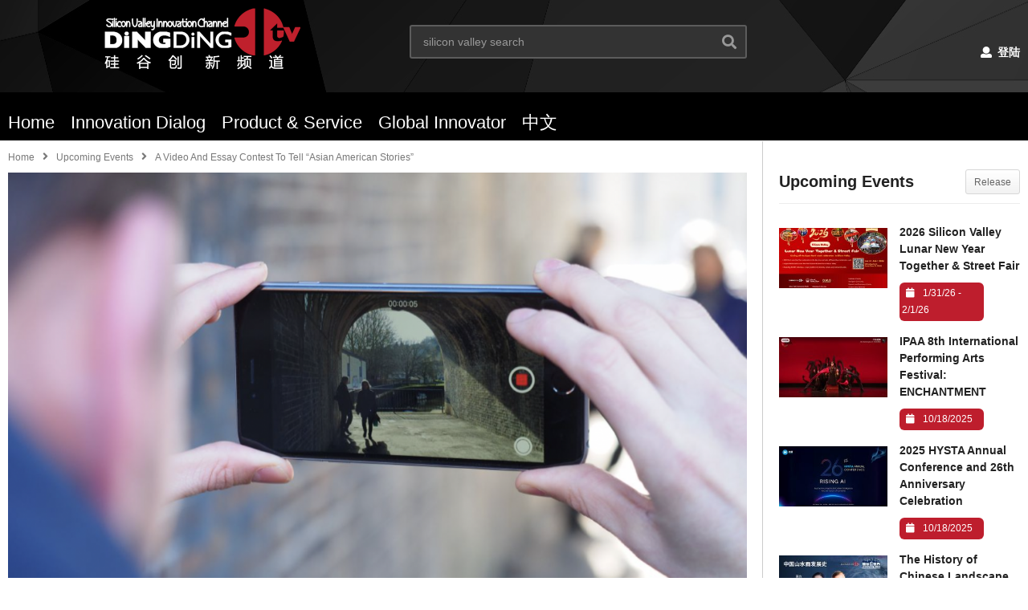

--- FILE ---
content_type: text/html; charset=UTF-8
request_url: http://www.dingdingtv.com/?p=92962
body_size: 19841
content:
<!DOCTYPE html>
<!--[if IE 7]>
<html class="ie ie7" lang="en-US">
<![endif]-->
<!--[if IE 8]>
<html class="ie ie8" lang="en-US">
<![endif]-->
<!--[if !(IE 7) | !(IE 8)  ]>-->
<html lang="en-US">
<!--<![endif]--><head>
<meta charset="UTF-8">
<meta name="viewport" content="width=device-width, initial-scale=1">
<link rel="profile" href="http://gmpg.org/xfn/11">
<link rel="pingback" href="http://www.dingdingtv.com/xmlrpc.php">
<meta property="og:image" content="http://www.dingdingtv.com/wp-content/uploads/2022/11/Screen-Shot-2022-11-22-at-15.19.27.png"/><meta property="og:title" content="A Video and Essay Contest to tell  “Asian American Stories”"/><meta property="og:url" content="http://www.dingdingtv.com/?p=92962"/><meta property="og:site_name" content="Ding Ding TV 丁丁电视"/><meta property="og:type" content="article"/><meta property="og:description" content="A Video and Essay Contest to tell 
“Asian American Stories”
Silicon Valley Community Media (Ding Ding TV)  and our valued sponsors are proud to promote a seri"/><meta property="fb:app_id" content="" /><meta name="twitter:card" value="summary" /><meta name="twitter:site" content="@Ding Ding TV 丁丁电视" /><meta name="twitter:title" content="A Video and Essay Contest to tell  “Asian American Stories”" /><meta name="twitter:description" content="A Video and Essay Contest to tell 
“Asian American Stories”
Silicon Valley Community Media (Ding Ding TV)  and our valued sponsors are proud to promote a seri" /><meta name="twitter:image" content="http://www.dingdingtv.com/wp-content/uploads/2022/11/Screen-Shot-2022-11-22-at-15.19.27.png" /><meta name="twitter:url" content="http://www.dingdingtv.com/?p=92962" /><title>A Video and Essay Contest to tell  “Asian American Stories” &#8211; Ding Ding TV 丁丁电视</title>
<link rel='dns-prefetch' href='//s.w.org' />
<link rel="alternate" type="application/rss+xml" title="Ding Ding TV 丁丁电视 &raquo; Feed" href="http://www.dingdingtv.com/?feed=rss2" />
<link rel="alternate" type="application/rss+xml" title="Ding Ding TV 丁丁电视 &raquo; Comments Feed" href="http://www.dingdingtv.com/?feed=comments-rss2" />
<link rel="alternate" type="application/rss+xml" title="Ding Ding TV 丁丁电视 &raquo; A Video and Essay Contest to tell  “Asian American Stories” Comments Feed" href="http://www.dingdingtv.com/?feed=rss2&#038;p=92962" />
		<script type="text/javascript">
			window._wpemojiSettings = {"baseUrl":"https:\/\/s.w.org\/images\/core\/emoji\/11\/72x72\/","ext":".png","svgUrl":"https:\/\/s.w.org\/images\/core\/emoji\/11\/svg\/","svgExt":".svg","source":{"concatemoji":"http:\/\/www.dingdingtv.com\/wp-includes\/js\/wp-emoji-release.min.js"}};
			!function(a,b,c){function d(a,b){var c=String.fromCharCode;l.clearRect(0,0,k.width,k.height),l.fillText(c.apply(this,a),0,0);var d=k.toDataURL();l.clearRect(0,0,k.width,k.height),l.fillText(c.apply(this,b),0,0);var e=k.toDataURL();return d===e}function e(a){var b;if(!l||!l.fillText)return!1;switch(l.textBaseline="top",l.font="600 32px Arial",a){case"flag":return!(b=d([55356,56826,55356,56819],[55356,56826,8203,55356,56819]))&&(b=d([55356,57332,56128,56423,56128,56418,56128,56421,56128,56430,56128,56423,56128,56447],[55356,57332,8203,56128,56423,8203,56128,56418,8203,56128,56421,8203,56128,56430,8203,56128,56423,8203,56128,56447]),!b);case"emoji":return b=d([55358,56760,9792,65039],[55358,56760,8203,9792,65039]),!b}return!1}function f(a){var c=b.createElement("script");c.src=a,c.defer=c.type="text/javascript",b.getElementsByTagName("head")[0].appendChild(c)}var g,h,i,j,k=b.createElement("canvas"),l=k.getContext&&k.getContext("2d");for(j=Array("flag","emoji"),c.supports={everything:!0,everythingExceptFlag:!0},i=0;i<j.length;i++)c.supports[j[i]]=e(j[i]),c.supports.everything=c.supports.everything&&c.supports[j[i]],"flag"!==j[i]&&(c.supports.everythingExceptFlag=c.supports.everythingExceptFlag&&c.supports[j[i]]);c.supports.everythingExceptFlag=c.supports.everythingExceptFlag&&!c.supports.flag,c.DOMReady=!1,c.readyCallback=function(){c.DOMReady=!0},c.supports.everything||(h=function(){c.readyCallback()},b.addEventListener?(b.addEventListener("DOMContentLoaded",h,!1),a.addEventListener("load",h,!1)):(a.attachEvent("onload",h),b.attachEvent("onreadystatechange",function(){"complete"===b.readyState&&c.readyCallback()})),g=c.source||{},g.concatemoji?f(g.concatemoji):g.wpemoji&&g.twemoji&&(f(g.twemoji),f(g.wpemoji)))}(window,document,window._wpemojiSettings);
		</script>
		<style type="text/css">
img.wp-smiley,
img.emoji {
	display: inline !important;
	border: none !important;
	box-shadow: none !important;
	height: 1em !important;
	width: 1em !important;
	margin: 0 .07em !important;
	vertical-align: -0.1em !important;
	background: none !important;
	padding: 0 !important;
}
</style>
<link rel='stylesheet' id='wti_like_post_style-css'  href='http://www.dingdingtv.com/wp-content/plugins/wti-like-post/css/wti_like_post.css' type='text/css' media='all' />
<link rel='stylesheet' id='video-ads-management-css'  href='http://www.dingdingtv.com/wp-content/plugins/cactus-ads/css/video-ads-management.css' type='text/css' media='all' />
<link rel='stylesheet' id='truemag-rating-css'  href='http://www.dingdingtv.com/wp-content/plugins/cactus-rating/css/style.css' type='text/css' media='all' />
<link rel='stylesheet' id='animate-css'  href='http://www.dingdingtv.com/wp-content/plugins/cactus-rating/css/animate.min.css' type='text/css' media='all' />
<link rel='stylesheet' id='easy-tab-css'  href='http://www.dingdingtv.com/wp-content/plugins/easy-tab/tab.css' type='text/css' media='all' />
<link rel='stylesheet' id='mashmenu-css-css'  href='http://www.dingdingtv.com/wp-content/themes/videopro/inc/megamenu/css/mashmenu.css' type='text/css' media='all' />
<link rel='stylesheet' id='font-awesome-2-css'  href='http://www.dingdingtv.com/wp-content/themes/videopro/css/font-awesome/css/font-awesome.min.css' type='text/css' media='all' />
<link rel='stylesheet' id='slick-css'  href='http://www.dingdingtv.com/wp-content/themes/videopro/css/slick.css' type='text/css' media='all' />
<link rel='stylesheet' id='malihu-scroll-css'  href='http://www.dingdingtv.com/wp-content/themes/videopro/css/jquery.mCustomScrollbar.min.css' type='text/css' media='all' />
<link rel='stylesheet' id='videopro-style-css'  href='http://www.dingdingtv.com/wp-content/themes/videopro/style.css' type='text/css' media='all' />
<link rel='stylesheet' id='videopro-membership-css'  href='http://www.dingdingtv.com/wp-content/themes/videopro/css/membership.css' type='text/css' media='all' />
<link rel='stylesheet' id='cactus-video-css-css'  href='http://www.dingdingtv.com/wp-content/plugins/cactus-video/css/main.css' type='text/css' media='all' />
<link rel='stylesheet' id='videopro-lightbox-style-css'  href='http://www.dingdingtv.com/wp-content/plugins/cactus-video/js/lightbox/lightbox.css' type='text/css' media='all' />
<link rel='stylesheet' id='ct-priority-nav-css'  href='http://www.dingdingtv.com/wp-content/plugins/videopro-shortcodes/shortcodes/js/priority-nav/priority-nav-core.css' type='text/css' media='all' />
<link rel='stylesheet' id='ct_shortcode_style-css'  href='http://www.dingdingtv.com/wp-content/plugins/videopro-shortcodes/shortcodes/css/shortcode.css' type='text/css' media='all' />
<style id='ct_shortcode_style-inline-css' type='text/css'>
@media only screen and (-webkit-min-device-pixel-ratio: 2),(min-resolution: 192dpi) {
					/* Retina Logo */
					.primary-header .cactus-logo.navigation-font a{background:url(http://www.dingdingtv.com/wp-content/uploads/2018/05/logo-1.png) no-repeat center; background-size:contain;height: 70px;}
					.primary-header .cactus-logo.navigation-font a img{ opacity:0; visibility:hidden}
				}img.gform_ajax_spinner{background:url(http://www.dingdingtv.com/wp-content/themes/videopro/images/ajax-loader.gif);}.cactus-submit-video a{background-color:#D9251D !important;color:#FFFFFF !important;}.cactus-submit-video a:hover{background-color:#999999 !important;color:#FFFFFF !important;}
</style>
<script type='text/javascript' src='http://www.dingdingtv.com/wp-includes/js/jquery/jquery.js'></script>
<script type='text/javascript' src='http://www.dingdingtv.com/wp-includes/js/jquery/jquery-migrate.min.js'></script>
<script type='text/javascript'>
/* <![CDATA[ */
var wtilp = {"ajax_url":"http:\/\/www.dingdingtv.com\/wp-admin\/admin-ajax.php"};
/* ]]> */
</script>
<script type='text/javascript' src='http://www.dingdingtv.com/wp-content/plugins/wti-like-post/js/wti_like_post.js'></script>
<script type='text/javascript'>
/* <![CDATA[ */
var asf = {"ajaxurl":"http:\/\/www.dingdingtv.com\/wp-admin\/admin-ajax.php"};
/* ]]> */
</script>
<script type='text/javascript' src='http://www.dingdingtv.com/wp-content/plugins/advance-search-form/searchform.js'></script>
<script type='text/javascript' src='http://www.dingdingtv.com/wp-content/plugins/advance-search-form/jquery.mousewheel.js'></script>
<script type='text/javascript' src='http://www.dingdingtv.com/wp-content/plugins/easy-tab/tab.js'></script>
<script type='text/javascript'>
/* <![CDATA[ */
var ajax_tptn_tracker = {"ajax_url":"http:\/\/www.dingdingtv.com\/","top_ten_id":"92962","top_ten_blog_id":"1","activate_counter":"11","tptn_rnd":"1562589477"};
/* ]]> */
</script>
<script type='text/javascript' src='http://www.dingdingtv.com/wp-content/plugins/top-10/includes/js/top-10-tracker.js'></script>
<script type='text/javascript'>
/* <![CDATA[ */
var cactus = {"ajaxurl":"http:\/\/www.dingdingtv.com\/wp-admin\/admin-ajax.php","video_pro_main_color":"#d9251d","query_vars":{"p":92962,"error":"","m":"","post_parent":"","subpost":"","subpost_id":"","attachment":"","attachment_id":0,"name":"","pagename":"","page_id":0,"second":"","minute":"","hour":"","day":0,"monthnum":0,"year":0,"w":0,"category_name":"","tag":"","cat":"","tag_id":"","author":"","author_name":"","feed":"","tb":"","paged":0,"meta_key":"","meta_value":"","preview":"","s":"","sentence":"","title":"","fields":"","menu_order":"","embed":"","category__in":[],"category__not_in":[],"category__and":[],"post__in":[],"post__not_in":[],"post_name__in":[],"tag__in":[],"tag__not_in":[],"tag__and":[],"tag_slug__in":[],"tag_slug__and":[],"post_parent__in":[],"post_parent__not_in":[],"author__in":[],"author__not_in":[],"ignore_sticky_posts":false,"suppress_filters":false,"cache_results":true,"update_post_term_cache":true,"lazy_load_term_meta":true,"update_post_meta_cache":true,"post_type":"","posts_per_page":12,"nopaging":false,"comments_per_page":"50","no_found_rows":false,"order":"DESC"},"current_url":"http:\/\/www.dingdingtv.com"};
/* ]]> */
</script>
<script type='text/javascript' src='http://www.dingdingtv.com/wp-content/themes/videopro/js/ajax.js'></script>
<link rel='https://api.w.org/' href='http://www.dingdingtv.com/index.php?rest_route=/' />
<link rel="EditURI" type="application/rsd+xml" title="RSD" href="http://www.dingdingtv.com/xmlrpc.php?rsd" />
<link rel="wlwmanifest" type="application/wlwmanifest+xml" href="http://www.dingdingtv.com/wp-includes/wlwmanifest.xml" /> 
<link rel='prev' title='HOLIDAY HAPPENINGS' href='http://www.dingdingtv.com/?p=92928' />
<link rel='next' title='A Bill of Rights for Long-Term Care Residents By Peter Schurmann' href='http://www.dingdingtv.com/?p=92966' />
<meta name="generator" content="WordPress 4.9.13" />
<link rel="canonical" href="http://www.dingdingtv.com/?p=92962" />
<link rel='shortlink' href='http://www.dingdingtv.com/?p=92962' />
<link rel="alternate" type="application/json+oembed" href="http://www.dingdingtv.com/index.php?rest_route=%2Foembed%2F1.0%2Fembed&#038;url=http%3A%2F%2Fwww.dingdingtv.com%2F%3Fp%3D92962" />
<link rel="alternate" type="text/xml+oembed" href="http://www.dingdingtv.com/index.php?rest_route=%2Foembed%2F1.0%2Fembed&#038;url=http%3A%2F%2Fwww.dingdingtv.com%2F%3Fp%3D92962&#038;format=xml" />
<style type="text/css">0</style>
<!-- Facebook Pixel Code -->
<script type='text/javascript'>
!function(f,b,e,v,n,t,s){if(f.fbq)return;n=f.fbq=function(){n.callMethod?
n.callMethod.apply(n,arguments):n.queue.push(arguments)};if(!f._fbq)f._fbq=n;
n.push=n;n.loaded=!0;n.version='2.0';n.queue=[];t=b.createElement(e);t.async=!0;
t.src=v;s=b.getElementsByTagName(e)[0];s.parentNode.insertBefore(t,s)}(window,
document,'script','https://connect.facebook.net/en_US/fbevents.js');
</script>
<!-- End Facebook Pixel Code -->
<script type='text/javascript'>
  fbq('init', '2224046774376460', [

], {
    "agent": "wordpress-4.9.13-1.7.25"
});
</script><script type='text/javascript'>
  fbq('track', 'PageView', [

]);
</script>
<!-- Facebook Pixel Code -->
<noscript>
<img height="1" width="1" style="display:none" alt="fbpx"
src="https://www.facebook.com/tr?id=2224046774376460&ev=PageView&noscript=1" />
</noscript>
<!-- End Facebook Pixel Code -->
		<style type="text/css">.recentcomments a{display:inline !important;padding:0 !important;margin:0 !important;}</style>
		<meta name="generator" content="Powered by WPBakery Page Builder - drag and drop page builder for WordPress."/>
<!--[if lte IE 9]><link rel="stylesheet" type="text/css" href="http://www.dingdingtv.com/wp-content/plugins/js_composer/assets/css/vc_lte_ie9.min.css" media="screen"><![endif]--><noscript><style type="text/css"> .wpb_animate_when_almost_visible { opacity: 1; }</style></noscript></head>
<body class="post-template-default single single-post postid-92962 single-format-standard group-blog enable-sticky-menu  behavior-down sidebar-right layout-wide wpb-js-composer js-comp-ver-5.4.7 vc_responsive">	
<a name="top" style="height:0; position:absolute; top:0;" id="top"></a>
<div id="body-wrap" data-background=" url(http://www.dingdingtv.com/wp-content/uploads/2018/05/bg.jpg)    " class=" ">
    <div id="wrap">
    	        <header id="header-navigation">
    	<!--Navigation style-->
<div class="cactus-nav-control  cactus-nav-style-3">
    
		     <div class="cactus-nav-main dark-div  dark-bg-color-1" style="background-image: url(http://www.dingdingtv.com/wp-content/uploads/2018/05/bg.jpg);">
        
        <div class="cactus-container padding-30px medium">
            
            <div class="cactus-row magin-30px">
                
                <!--nav left-->
                <div class="cactus-nav-left">
                    <!--logo-->
                    <div class="cactus-logo navigation-font">
                    	                        <a href="http://www.dingdingtv.com/">
                        	<img src="http://www.dingdingtv.com/wp-content/uploads/2018/05/logo-1.png" alt="Ding Ding TV 丁丁电视" title="Ding Ding TV 丁丁电视" class="cactus-img-logo">
                            
                                                        <img src="http://www.dingdingtv.com/wp-content/uploads/2018/05/logo-1.png" alt="Ding Ding TV 丁丁电视" title="Ding Ding TV 丁丁电视" class="cactus-img-logo cactus-img-sticky">
                                                    </a>
                    </div><!--logo-->
                    
                    <div class="cactus-main-menu cactus-open-left-sidebar right-logo navigation-font">
                        <ul>
                          <li><a href="javascript:;"><span></span><span></span><span></span></a></li>
                        </ul>
                    </div>
                                        <!--header search-->
                    <div class="cactus-header-search-form search-box-expandable">
                    	<aside id="advance_search_form-3" class="   widget widget-asf"><style>#advance_search_form-3 .ct-sub-w-title{color:#FFFFFF !important; background:#FF0000 !important}</style><div class="widget-inner">
		<div class="cactus-main-menu cactus-open-search-mobile navigation-font">
    <ul>
      <li><a href="javascript:;"><i class="fas fa-search"></i></a></li>
    </ul>
</div>
                            <form role="search" onsubmit="if(jQuery('.ss',jQuery(this)).val() == 'silicon valley search' || jQuery('.ss',jQuery(this)).val() == '') return false;" method="get" id="searchform" action="http://www.dingdingtv.com/">
	<div>
				
					        
        <span class="searchtext">
            <input type="text" value="silicon valley search" onfocus="if(this.value == 'silicon valley search') this.value = '';" onblur="if(this.value == '') this.value='silicon valley search'" name="s" class="ss"  autocomplete="off" placeholder="Enter Keyword"/>
                        <span class="suggestion"><!-- --></span>
                        <i class="fas fa-search" aria-hidden="true"></i>
		</span>
		
					<input type="hidden" name="video_only" value="1" />
					</div>
</form>
</div></aside>                    </div><!--header search-->
                    					                </div> <!--nav left-->
                
                <!--nav right-->
                <div class="cactus-nav-right">
                    <div class="cactus-main-menu cactus-open-menu-mobile navigation-font">
                        <ul>
                          <li><a href="javascript:;"><i class="fas fa-bars"></i>MENU</a></li>
                        </ul>
                    </div>
                    
					                    <div class="cactus-main-menu cactus-user-login navigation-font">
                        <ul>                	                 
                            <li>   
                                                                      
                                    <a  style="color: #fff;"  href="http://www.dingdingtv.com/wp-login.php?redirect_to=http%3A%2F%2Fwww.dingdingtv.com%3Fp%3D92962"><i class="fas fa-user"></i>&nbsp;登陆</a>
                                                                        <ul>
                                        <li><a style="color: #fff;" href="http://www.dingdingtv.com/wp-login.php?action=register">注册</a></li>
                                    </ul>
                                                                                                </li>                                       
                        </ul>
                    </div>
						
                </div><!--nav right-->
                            </div>
            
        </div>
        
    </div>
    
</div>
<div class="cactus-nav-control  cactus-nav-style-3 cactus-nav-style-4 ">  <!--add Class: cactus-nav-style-3-->
    <div class="cactus-nav-main dark-div dark-bg-color-1">
        
        <div class="cactus-container padding-30px medium">
            
            <!--Menu Down-->
            <div class="cactus-row magin-30px">
                <!--nav left-->
                <div class="cactus-nav-left cactus-only-main-menu">
                    <!--main menu / megamenu / Basic dropdown-->                                  
                    <div class="cactus-main-menu navigation-font">
                                            <ul class="nav navbar-nav">
                            <li id="mega-menu-item-28" class=" menu-item menu-item-type-custom menu-item-object-custom level0 main-menu-item list-style"><a href="/?page_id=21498&amp;lang=en">Home</a></li><li id="mega-menu-item-21656" class=" menu-item menu-item-type-taxonomy menu-item-object-category level0 main-menu-item list-style"><a href="http://www.dingdingtv.com/?cat=157">Innovation Dialog</a></li><li id="mega-menu-item-21653" class=" menu-item menu-item-type-taxonomy menu-item-object-category level0 main-menu-item list-style"><a href="http://www.dingdingtv.com/?cat=155">Product &#038; Service</a></li><li id="mega-menu-item-21655" class=" menu-item menu-item-type-taxonomy menu-item-object-category level0 main-menu-item list-style"><a href="http://www.dingdingtv.com/?cat=153">Global Innovator</a></li><li id="mega-menu-item-21912" class=" menu-item menu-item-type-custom menu-item-object-custom level0 main-menu-item list-style"><a href="http://www.dingdingtv.com?post=21494&amp;lang=zh">中文</a></li>                       </ul>
                                           </div><!--main menu-->
                </div><!--nav left-->  
                
            </div>
            <!--Menu Down-->
            
        </div>
    </div>
</div>
<!--Navigation style-->
        </header>
        
        <div class="main-top-sidebar-wrap"><aside id="text-61" class="   widget body-widget widget_text"><style>#text-61 .ct-sub-w-title{color:#FFFFFF !important; background:#FF0000 !important}</style><div class="body-widget-inner widget-inner">			<div class="textwidget">			<div class="ct-shortcode-sliderv3 sliderv5 dark-div carousel-v1 " style="display:none"; data-autoplay="1" data-item="">
			
				
			<div class="prev-slide"><i class="fa fa-angle-left"></i></div>
			<div class="next-slide"><i class="fa fa-angle-right"></i></div>
							
				<div class="cactus-listing-wrap">
					<div class="cactus-listing-config  style-2"> <!--addClass: style-1 + (style-2 -> style-n)-->
											<div class="cactus-sub-wrap">                        
							<!--item listing-->                                                
<article class="cactus-post-item">

    <div class="entry-content">                                        
        <!--picture (remove)-->
        <div class="picture">
            <div class="picture-content">
                <a href="http://www.dingdingtv.com/?p=91585" target="_self" title="Civic Leadership Forum Silicon Valley Stop Hate Series">
                    <img width="636" height="358"  data-src="http://www.dingdingtv.com/wp-content/uploads/2022/08/dingding3141V1-636x358.jpg" data-srcset="http://www.dingdingtv.com/wp-content/uploads/2022/08/dingding3141V1-636x358.jpg 636w, http://www.dingdingtv.com/wp-content/uploads/2022/08/dingding3141V1-768x432.jpg 768w, http://www.dingdingtv.com/wp-content/uploads/2022/08/dingding3141V1-205x115.jpg 205w, http://www.dingdingtv.com/wp-content/uploads/2022/08/dingding3141V1-277x156.jpg 277w, http://www.dingdingtv.com/wp-content/uploads/2022/08/dingding3141V1-320x180.jpg 320w, http://www.dingdingtv.com/wp-content/uploads/2022/08/dingding3141V1-407x229.jpg 407w, http://www.dingdingtv.com/wp-content/uploads/2022/08/dingding3141V1-565x318.jpg 565w, http://www.dingdingtv.com/wp-content/uploads/2022/08/dingding3141V1-800x450.jpg 800w, http://www.dingdingtv.com/wp-content/uploads/2022/08/dingding3141V1-1280x720.jpg 1280w" data-sizes="(max-width: 636px) 100vw, 636px" class="lazyload effect-fade" src="http://www.dingdingtv.com/wp-content/themes/videopro/images/dflazy.jpg" style="padding-top:56.289308176101%;" alt="dingding3141V1"/><div class="ct-post-icon ct-icon-"></div>                </a>
                <div class="content content-absolute-bt">
                    <!--Title (no title remove)-->
                    <h3 class="cactus-post-title entry-title h4"> 
                        <a style="color: #fff;" href="http://www.dingdingtv.com/?p=91585" target="_self" title="Civic Leadership Forum Silicon Valley Stop Hate Series">Civic Leadership Forum Silicon Valley Stop Hate Series</a>
                    </h3><!--Title-->
                    <div class="posted-on metadata-font">
                                                <a href="" class="author cactus-info font-size-1"><span>DDTV Community</span></a>
                                                                        <div class="date-time cactus-info font-size-1"><a href="http://www.dingdingtv.com/?p=91585" target="_self" class="cactus-info" rel="bookmark"><time datetime="2022-08-19T01:46:56+00:00" class="entry-date updated">08/19/2022</time></a></div>
                                            </div>
                </div>
            </div>                              
        </div><!--picture-->
    </div>
    
</article><!--item listing-->
<!--item listing-->                                                
<article class="cactus-post-item">

    <div class="entry-content">                                        
        <!--picture (remove)-->
        <div class="picture">
            <div class="picture-content">
                <a href="http://www.dingdingtv.com/?p=60517" target="_self" title=" &#8220;In time of COVID-19” Video Essay Contest 2020">
                    <img width="636" height="358"  data-src="http://www.dingdingtv.com/wp-content/uploads/2020/03/INTIMEOFCOVID-636x358.jpg" data-srcset="http://www.dingdingtv.com/wp-content/uploads/2020/03/INTIMEOFCOVID-636x358.jpg 636w, http://www.dingdingtv.com/wp-content/uploads/2020/03/INTIMEOFCOVID-768x432.jpg 768w, http://www.dingdingtv.com/wp-content/uploads/2020/03/INTIMEOFCOVID-205x115.jpg 205w, http://www.dingdingtv.com/wp-content/uploads/2020/03/INTIMEOFCOVID-277x156.jpg 277w, http://www.dingdingtv.com/wp-content/uploads/2020/03/INTIMEOFCOVID-320x180.jpg 320w, http://www.dingdingtv.com/wp-content/uploads/2020/03/INTIMEOFCOVID-407x229.jpg 407w, http://www.dingdingtv.com/wp-content/uploads/2020/03/INTIMEOFCOVID-565x318.jpg 565w, http://www.dingdingtv.com/wp-content/uploads/2020/03/INTIMEOFCOVID-800x450.jpg 800w, http://www.dingdingtv.com/wp-content/uploads/2020/03/INTIMEOFCOVID-1280x720.jpg 1280w" data-sizes="(max-width: 636px) 100vw, 636px" class="lazyload effect-fade" src="http://www.dingdingtv.com/wp-content/themes/videopro/images/dflazy.jpg" style="padding-top:56.289308176101%;" alt="INTIMEOFCOVID"/>			<div class="ct-icon-video wang" data-source="" data-type="iframe-video" data-caption=" &#8220;In time of COVID-19” Video Essay Contest 2020" data-id="60517">
				<script>if(typeof(video_iframe_params) == "undefined") video_iframe_params = []; video_iframe_params[60517] = ["<iframe width=\"560\" height=\"315\" src=\"https:\/\/www.youtube.com\/embed\/Oe2GdZ81cyw?autoplay=1&amp;wmode=opaque&amp;rel=0&amp;showinfo=0&amp;iv_load_policy=3&amp;modestbranding=0\" frameborder=\"0\" allow=\"accelerometer; autoplay; encrypted-media; gyroscope; picture-in-picture\" allowfullscreen><\/iframe>"];</script>			</div>
			                </a>
                <div class="content content-absolute-bt">
                    <!--Title (no title remove)-->
                    <h3 class="cactus-post-title entry-title h4"> 
                        <a style="color: #fff;" href="http://www.dingdingtv.com/?p=60517" target="_self" title=" &#8220;In time of COVID-19” Video Essay Contest 2020"> &#8220;In time of COVID-19” Video Essay Contest 2020</a>
                    </h3><!--Title-->
                    <div class="posted-on metadata-font">
                                                <a href="" class="author cactus-info font-size-1"><span>DingDing Moon</span></a>
                                                                        <div class="date-time cactus-info font-size-1"><a href="http://www.dingdingtv.com/?p=60517" target="_self" class="cactus-info" rel="bookmark"><time datetime="2021-05-20T10:45:05+00:00" class="entry-date updated">05/20/2021</time></a></div>
                                            </div>
                </div>
            </div>                              
        </div><!--picture-->
    </div>
    
</article><!--item listing-->
<!--item listing-->                                                
<article class="cactus-post-item">

    <div class="entry-content">                                        
        <!--picture (remove)-->
        <div class="picture">
            <div class="picture-content">
                <a href="http://www.dingdingtv.com/?p=24211" target="_self" title="Ding Ding Studio, Communitu Events &#038; Production">
                    <img width="636" height="358"  data-src="http://www.dingdingtv.com/wp-content/uploads/2020/01/BX0A9870-X3-1-636x358.jpg" data-srcset="http://www.dingdingtv.com/wp-content/uploads/2020/01/BX0A9870-X3-1-636x358.jpg 636w, http://www.dingdingtv.com/wp-content/uploads/2020/01/BX0A9870-X3-1-205x115.jpg 205w, http://www.dingdingtv.com/wp-content/uploads/2020/01/BX0A9870-X3-1-277x156.jpg 277w, http://www.dingdingtv.com/wp-content/uploads/2020/01/BX0A9870-X3-1-320x180.jpg 320w, http://www.dingdingtv.com/wp-content/uploads/2020/01/BX0A9870-X3-1-407x229.jpg 407w, http://www.dingdingtv.com/wp-content/uploads/2020/01/BX0A9870-X3-1-565x318.jpg 565w, http://www.dingdingtv.com/wp-content/uploads/2020/01/BX0A9870-X3-1-800x450.jpg 800w" data-sizes="(max-width: 636px) 100vw, 636px" class="lazyload effect-fade" src="http://www.dingdingtv.com/wp-content/themes/videopro/images/dflazy.jpg" style="padding-top:56.289308176101%;" alt="BX0A9870-X3-1"/>			<div class="ct-icon-video wang" data-source="" data-type="iframe-video" data-caption="Ding Ding Studio, Communitu Events &#038; Production" data-id="24211">
				<script>if(typeof(video_iframe_params) == "undefined") video_iframe_params = []; video_iframe_params[24211] = ["<iframe width=\"560\" height=\"315\" src=\"https:\/\/www.youtube.com\/embed\/E7e4XLReGPQ?start=3&amp;autoplay=1&amp;wmode=opaque&amp;rel=0&amp;showinfo=0&amp;iv_load_policy=3&amp;modestbranding=0\" title=\"YouTube video player\" frameborder=\"0\" allow=\"accelerometer; autoplay; clipboard-write; encrypted-media; gyroscope; picture-in-picture\" allowfullscreen><\/iframe>"];</script>			</div>
			                </a>
                <div class="content content-absolute-bt">
                    <!--Title (no title remove)-->
                    <h3 class="cactus-post-title entry-title h4"> 
                        <a style="color: #fff;" href="http://www.dingdingtv.com/?p=24211" target="_self" title="Ding Ding Studio, Communitu Events &#038; Production">Ding Ding Studio, Communitu Events &#038; Production</a>
                    </h3><!--Title-->
                    <div class="posted-on metadata-font">
                                                <a href="" class="author cactus-info font-size-1"><span>DDTV</span></a>
                                                                        <div class="date-time cactus-info font-size-1"><a href="http://www.dingdingtv.com/?p=24211" target="_self" class="cactus-info" rel="bookmark"><time datetime="2020-08-09T05:31:58+00:00" class="entry-date updated">08/09/2020</time></a></div>
                                            </div>
                </div>
            </div>                              
        </div><!--picture-->
    </div>
    
</article><!--item listing-->
																			
						</div>
						
					</div>
				</div>
	
			</div>
					    
</div>
		</div></aside></div><div id="cactus-body-container">
    <div class="cactus-sidebar-control sb-ct-medium"> <!--sb-ct-medium, sb-ct-small-->
        <div class="cactus-container ct-default">
            <div class="cactus-row">
            	                <div class="main-content-col">
                      <div class="main-content-col-body">
						                            <div class="single-post-content">
                              <article class="cactus-single-content hentry">
									<div class="cactus-breadcrumb  navigation-font font-size-1 "><div class="breadcrumb-wrap"><a href="http://www.dingdingtv.com/" rel="v:url" property="v:title">Home</a><i class="fas fa-angle-right" aria-hidden="true"></i><span typeof="v:Breadcrumb"><a rel="v:url" property="v:title" href="http://www.dingdingtv.com/?cat=147">Upcoming Events</a></span><i class="fas fa-angle-right" aria-hidden="true"></i><span class="current">A Video and Essay Contest to tell  “Asian American Stories”</span></div></div><!-- .breadcrumbs --><div class="style-post">
	            <div class="featured-img">
                <img width="1498" height="842" src="http://www.dingdingtv.com/wp-content/uploads/2022/11/Screen-Shot-2022-11-22-at-15.19.27.png" class="attachment-full size-full wp-post-image" alt="" srcset="http://www.dingdingtv.com/wp-content/uploads/2022/11/Screen-Shot-2022-11-22-at-15.19.27.png 1498w, http://www.dingdingtv.com/wp-content/uploads/2022/11/Screen-Shot-2022-11-22-at-15.19.27-768x432.png 768w, http://www.dingdingtv.com/wp-content/uploads/2022/11/Screen-Shot-2022-11-22-at-15.19.27-205x115.png 205w, http://www.dingdingtv.com/wp-content/uploads/2022/11/Screen-Shot-2022-11-22-at-15.19.27-277x156.png 277w, http://www.dingdingtv.com/wp-content/uploads/2022/11/Screen-Shot-2022-11-22-at-15.19.27-320x180.png 320w, http://www.dingdingtv.com/wp-content/uploads/2022/11/Screen-Shot-2022-11-22-at-15.19.27-407x229.png 407w, http://www.dingdingtv.com/wp-content/uploads/2022/11/Screen-Shot-2022-11-22-at-15.19.27-565x318.png 565w, http://www.dingdingtv.com/wp-content/uploads/2022/11/Screen-Shot-2022-11-22-at-15.19.27-636x358.png 636w, http://www.dingdingtv.com/wp-content/uploads/2022/11/Screen-Shot-2022-11-22-at-15.19.27-800x450.png 800w, http://www.dingdingtv.com/wp-content/uploads/2022/11/Screen-Shot-2022-11-22-at-15.19.27-1280x720.png 1280w" sizes="(max-width: 1498px) 100vw, 1498px" />            </div>
                </div>
									<h1 class="single-title entry-title">A Video and Essay Contest to tell  “Asian American Stories”</h1>

									

<div class="post-metadata">
			<div class="left">
			<div class="posted-on metadata-font">
								<div class="date-time cactus-info font-size-1"><a href="http://www.dingdingtv.com/?p=92962" target="_self" class="cactus-info" rel="bookmark"><time datetime="2022-11-22T12:19:47+00:00" class="entry-date updated">11/22/2022</time></a></div>
								<div class="categories cactus-info">
					<a class="font-size-1" href="http://www.dingdingtv.com/?cat=147" title="View all posts in Upcoming Events">Upcoming Events</a>					</div>
								<a href="javascript:void(0)" class="vcard author cactus-info font-size-1"><span class="fn">By DDTV Community</span></a>
				                                         
			</div>
		</div>
		<div class="right">
        	<div class="posted-on metadata-font right">
				                <div class="view cactus-info font-size-1"><span>416 Views</span></div>
                                    <div class="cactus-info font-size-1"><span>0 Likes</span></div>
                                
                    <a href="http://www.dingdingtv.com/?p=92962#respond" class="comment cactus-info font-size-1"><span>0 Comments</span></a>                
                            </div>
		</div>
		<a href="http://www.dingdingtv.com/wp-admin/post-new.php" class="btn btn-default ct-gradient bt-action metadata-font font-size-1 icon-smart control-next" style="float: right;background-color: red;margin-right: 40px; margin-top: -9px;background: linear-gradient(to bottom, #ff0000 0%, rgb(255, 97, 97) 100%);color: #fff;">PARTICIPATE</a>	
</div>

<div class="body-content">
    <p style="text-align: center;"><strong><u>A Video and Essay Contest to tell </u></strong></p>
<p style="text-align: center;"><strong><u>“Asian American Stories”</u></strong></p>
<p>Silicon Valley Community Media (Ding Ding TV)  and our valued sponsors are proud to promote <strong>a series of Video Essay Contests to tell the Asian American Stories</strong>.</p>
<p>Asian  Americans have been in this country in significant numbers since the Gold Rush days and have helped build  the Intercontinental Railroad. However, over the years the net gain in numbers of Asians immigrating to this country has been insignificant.</p>
<p>This scenario has been changed with the enactment of the 1965 Immigration Act which removed de facto discrimination against all but western Europeans. Since then Asians have immigrated to the US en masse. Prior to 1965, there were less than a million Asian Americans. Today, less than 60 years later, the Asian American population in the US exceeds 24 million.</p>
<p><strong>Purpose of the “Tell Asian American Stories”  Video Essay Contest:</strong></p>
<p>Through the years, the <a href="https://www.history.com/news/asian-american-inventions-contributions">contributions of Asian Americans to this country have been significant</a>.</p>
<p>A few recent examples are:</p>
<ul>
<li><strong>Steven Chen</strong>, a Taiwanese American, alongside Bangladeshi German American <strong>Jawed Karim</strong>, and their partner Pennsylvania native Chad Hurley are the inventors of YouTube.</li>
<li><strong>Flossie Wong-Staal</strong>, a Chinese American scientist, is a leader in AIDS research;</li>
<li><strong>Eric Yuan</strong> is the founder of Zoom, a video communications tool that went public in April 2019; Zoom usage surged during the coronavirus pandemic.</li>
<li><strong>The list goes on and on…………</strong></li>
</ul>
<p>It is a fact that Asian contributions have been substantial and the daily lives of Asian Americans have been completely woven into the fabric of everyday America. Yet, to many younger Asians and mainstream Americans, we are still strangers, even though our numbers exceed 6% of the US population and are fast growing.</p>
<p><strong>The Theme of the 2022 &#8211; 2023 Essay Contest is “All of Us Belong Right Here”</strong></p>
<p>During the recent COVID-19 epidemic, the hate crimes against AAPI have skyrocketed to unprecedented levels. The Center for the Study of Hate and Extremism, revealed that anti-Asian hate crime increased by 339 percent in 2021 as compared to the year before, with New York, San Francisco, Los Angeles and other cities surpassing their record numbers. Moreover this trend has not stopped in 2022.</p>
<p>Because of this, Silicon Valley Community Media (Ding Ding TV) and the National Asian American United (NAAUnited) and other organizations have published a video called <a href="https://youtu.be/fl6-B85fb8Q">“All Of Us Belong Right Here”</a> to emphasize the strength of America is our diversity. Thus, the <strong>Theme of the 2022-2023 Video and Essay contest will be All Of Us Belong Right Here.</strong></p>
<p><strong>Eligibility;</strong></p>
<p>This Video Essay Contest is open to all independent journalists, ethnic media, event organizers and civic organization contestants.</p>
<p>There will be two categories of contestants</p>
<ol>
<li>Junior Contestants for ages 12 &#8211; 18 years of age</li>
<li>Regular Contestants for 18 years old and above</li>
</ol>
<p>Contestants are required to submit in English a video essay of less than one minute in length to be accompanied by a written essay of less than 150 words. The theme should focus on “All Of Us Belong Right Here”. <strong>Submissions are accepted immediately and opened until April 15, 2023.</strong></p>
<p>A diverse Panel of Judges will select one (1) First Prize Winner ($3,000), two (2) Second Prize winners ($1,500 each), and three (3) Third Prize winners ($1,000 each). Additionally, a $1000 prize will be awarded to the Most Popular entrance as selected by Viewer’s Choice and the first 30 submittals will be awarded $100 each.</p>
<p><strong>Contest Information and Rules:</strong></p>
<p>Please visit the following website for detailed information and Contest Rules</p>
<p><a href="http://www.dingdingtv.com/?p=57035&amp;fbclid=IwAR34B9ntMlOcqKhxFOvINhD1vS3e0HFUZEb77Gl5KSB723rLQueVDp4coE8">http://www.dingdingtv.com/?p=57035&amp;fbclid=IwAR34B9ntMlOcqKhxFOvINhD1vS3e0HFUZEb77Gl5KSB723rLQueVDp4coE8</a></p>
<p>&nbsp;</p>
</div>
<div class="posted-on metadata-font">                                               
    <div class="categories tags cactus-info">
        <a href="http://www.dingdingtv.com/?tag=asian-american" class="font-size-1">Asian American</a><a href="http://www.dingdingtv.com/?tag=diana-ding" class="font-size-1">Diana Ding</a><a href="http://www.dingdingtv.com/?tag=ding-ding-tv" class="font-size-1">Ding Ding TV</a><a href="http://www.dingdingtv.com/?tag=state-of-california" class="font-size-1">State of California</a><a href="http://www.dingdingtv.com/?tag=stop-the-hate" class="font-size-1">Stop The Hate</a>    </div>
</div>
    <div id="footer-items">
        		<ul class="social-listing list-inline ">
	  				  		<li class="facebook">
		  		 	<a class="trasition-all" title="Share on Facebook" href="#" target="_blank" rel="nofollow" onclick="window.open('https://www.facebook.com/sharer/sharer.php?u='+'http%3A%2F%2Fwww.dingdingtv.com%2F%3Fp%3D92962','facebook-share-dialog','width=626,height=436');return false;"><i class="fab fa-facebook"></i>
		  		 	</a>
		  		</li>
	    			    	<li class="twitter">
			    	<a class="trasition-all" href="#" title="Share on Twitter" rel="nofollow" target="_blank" onclick="window.open('http://twitter.com/share?text=A+Video+and+Essay+Contest+to+tell++%E2%80%9CAsian+American+Stories%E2%80%9D&amp;url=http%3A%2F%2Fwww.dingdingtv.com%2F%3Fp%3D92962','twitter-share-dialog','width=626,height=436');return false;"><i class="fab fa-twitter"></i>
			    	</a>
		    	</li>
	    					   	<li class="linkedin">
				   	 	<a class="trasition-all" href="#" title="Share on LinkedIn" rel="nofollow" target="_blank" onclick="window.open('http://www.linkedin.com/shareArticle?mini=true&amp;url=http%3A%2F%2Fwww.dingdingtv.com%2F%3Fp%3D92962&amp;title=A+Video+and+Essay+Contest+to+tell++%E2%80%9CAsian+American+Stories%E2%80%9D&amp;source=Ding+Ding+TV+%E4%B8%81%E4%B8%81%E7%94%B5%E8%A7%86','linkedin-share-dialog','width=626,height=436');return false;"><i class="fab fa-linkedin"></i>
				   	 	</a>
				   	</li>
		   				   	<li class="tumblr">
			   	   <a class="trasition-all" href="#" title="Share on Tumblr" rel="nofollow" target="_blank" onclick="window.open('http://www.tumblr.com/share/link?url=http%3A%2F%2Fwww.dingdingtv.com%2F%3Fp%3D92962&amp;name=A+Video+and+Essay+Contest+to+tell++%E2%80%9CAsian+American+Stories%E2%80%9D','tumblr-share-dialog','width=626,height=436');return false;"><i class="fab fa-tumblr"></i>
			   	   </a>
			   	</li>
	    			    	 <li class="pinterest">
		    	 	<a class="trasition-all" href="#" title="Pin this" rel="nofollow" target="_blank" onclick="window.open('//pinterest.com/pin/create/button/?url=http%3A%2F%2Fwww.dingdingtv.com%2F%3Fp%3D92962&amp;media=http%3A%2F%2Fwww.dingdingtv.com%2Fwp-content%2Fuploads%2F2022%2F11%2FScreen-Shot-2022-11-22-at-15.19.27.png&amp;description=A+Video+and+Essay+Contest+to+tell++%E2%80%9CAsian+American+Stories%E2%80%9D','pin-share-dialog','width=626,height=436');return false;"><i class="fab fa-pinterest"></i>
		    	 	</a>
		    	 </li>
	    	 		    	 <li class="vk">
		    	 	<a class="trasition-all" href="#" title="Share on VK" rel="nofollow" target="_blank" onclick="window.open('//vkontakte.ru/share.php?url=http%3A%2F%2Fwww.dingdingtv.com%2F%3Fp%3D92962','vk-share-dialog','width=626,height=436');return false;"><i class="fab fa-vk"></i>
		    	 	</a>
		    	 </li>
	    	 		    	<li class="email">
			    	<a class="trasition-all" href="mailto:?subject=A+Video+and+Essay+Contest+to+tell++%E2%80%9CAsian+American+Stories%E2%80%9D&amp;body=http%3A%2F%2Fwww.dingdingtv.com%2F%3Fp%3D92962" title="Email this"><i class="fas fa-envelope"></i>
			    	</a>
			   	</li>
		   					<li class="email">
			    	<a class="trasition-all" id="btn" href="#" title="weixin" rel="nofollow"  onmouseover="divShow()" onmouseout="divHide()""><i class="fab fa-weixin"></i>
		    	 	</a>
			   	</li>
				

	    </ul>
		<script>
var dv = document.getElementsByClassName("image-wx");
                           function divShow() {
                       dv[0].style.display = "block";
							}
						function divHide(){
							dv[0].style.display = "none";
							}
  </script>
  <div class="image-wx" style="display:none;position: absolute;    margin-top: -100px;margin-left: 460px;"><image width="120px" height="120px" src="http://www.dingdingtv.com/phpqrcode.php?url=http%3A%2F%2Fwww.dingdingtv.com%2F%3Fp%3D92962" /></div>
                <div class="video-toolbar standard">
            <div class="video-toolbar-content likes-button">
                <div class="toolbar-left">
                            <div class="share-tool-block like-button _check-like-id-92962 " data-like="like" data-unlike="dislike">
            <div class='watch-action'><div class='watch-position align-left'><div class='action-like'><a class='lbg-style3 like-92962 jlk' href='javascript:void(0)' data-task='like' data-post_id='92962' data-nonce='a0de85ff2e' rel='nofollow'><img src='http://www.dingdingtv.com/wp-content/plugins/wti-like-post/images/pixel.gif' title='Like' /><span class='lc-92962 lc'>0</span></a></div><div class='action-unlike' style='display:none'><a class='unlbg-style3 unlike-92962 jlk' href='javascript:void(0)' data-task='unlike' data-post_id='92962' data-nonce='a0de85ff2e' rel='nofollow'><img src='http://www.dingdingtv.com/wp-content/plugins/wti-like-post/images/pixel.gif' title='Unlike' /><span class='unlc-92962 unlc'>0</span></a></div> </div> <div class='status-92962 status align-left'></div></div><div class='wti-clear'></div>        </div>

                        </div>
            </div>
        </div>

                
    </div>
    
<div id="comments" class="comments-area">
	
	
		<div id="respond" class="comment-respond">
		<h3 id="reply-title" class="comment-reply-title">LEAVE YOUR COMMENT <small><a rel="nofollow" id="cancel-comment-reply-link" href="/?p=92962#respond" style="display:none;">Cancel reply</a></small></h3>			<form action="http://www.dingdingtv.com/wp-comments-post.php" method="post" id="commentform" class="comment-form">
				<p class="comment-notes"><span id="email-notes">Your email address will not be published.</span> Required fields are marked <span class="required">*</span></p><textarea id="comment" name="comment" aria-required="true" required="required" placeholder="Your comment *"></textarea><input id="author" name="author" type="text" placeholder="Your Name *" value="" size="30" required='required' aria-required='true'>
<input id="email" placeholder="Your Email *" name="email" type="email" value="" size="30" required='required' aria-required='true'>
<input type="hidden" id="url" placeholder="Your Website" name="url" type="text" value="1" size="30" />
<p class="form-submit"><input name="submit" type="submit" id="submit" class="submit" value="Post Comment" /> <input type='hidden' name='comment_post_ID' value='92962' id='comment_post_ID' />
<input type='hidden' name='comment_parent' id='comment_parent' value='0' />
</p><p style="display: none;"><input type="hidden" id="akismet_comment_nonce" name="akismet_comment_nonce" value="44823e8a5a" /></p><p style="display: none;"><input type="hidden" id="ak_js" name="ak_js" value="154"/></p>			</form>
			</div><!-- #respond -->
	
</div><!-- #comments -->
                              </article>
							</div>
							                      </div>
                  </div>
                 <!--Sidebar-->
<div class="cactus-sidebar ct-medium" style="background-color: #fff;">
        <div class="cactus-sidebar-content">
		<aside id="popular_posts_id-31" class="   widget widget-popular-post"><style>#popular_posts_id-31 .ct-sub-w-title{color:#FFFFFF !important; background:#FF0000 !important}</style><div class="widget-inner"><h2 class="widget-title h4"><a href="?cat=147" style="text-decoration:none">Upcoming Events</a><a href="http://www.dingdingtv.com/wp-admin/post-new.php" class="btn btn-default ct-gradient bt-action metadata-font font-size-1 icon-smart control-next" style="float: right;">Release</a></h2><div class="widget-popular-post-content ">
				<div class="cactus-listing-wrap">
					<div class="cactus-listing-config style-3 style-widget-popular-post">
						<div class="cactus-sub-wrap"><article class="cactus-post-item hentry">
					<div class="entry-content">	<div class="picture" style="display:">
										<div class="picture-content"><a title="2026 Silicon Valley Lunar New Year Together &#038; Street Fair" target="_self" href="http://www.dingdingtv.com/?p=99749"><img width="144" height="81"  data-src="http://www.dingdingtv.com/wp-content/uploads/2025/11/A4-38-205x115.jpg" data-srcset="http://www.dingdingtv.com/wp-content/uploads/2025/11/A4-38-205x115.jpg 205w, http://www.dingdingtv.com/wp-content/uploads/2025/11/A4-38-277x156.jpg 277w, http://www.dingdingtv.com/wp-content/uploads/2025/11/A4-38-320x180.jpg 320w, http://www.dingdingtv.com/wp-content/uploads/2025/11/A4-38-407x229.jpg 407w, http://www.dingdingtv.com/wp-content/uploads/2025/11/A4-38-565x318.jpg 565w, http://www.dingdingtv.com/wp-content/uploads/2025/11/A4-38-636x358.jpg 636w, http://www.dingdingtv.com/wp-content/uploads/2025/11/A4-38-800x450.jpg 800w, http://www.dingdingtv.com/wp-content/uploads/2025/11/A4-38-1280x720.jpg 1280w" data-sizes="(max-width: 144px) 100vw, 144px" class="lazyload effect-fade" src="http://www.dingdingtv.com/wp-content/themes/videopro/images/dflazy.jpg" style="padding-top:56.25%;" alt="A4 &#8211; 38"/><div class="ct-icon-video small-icon"></div></a></div>
							</div>	<div class="content" style="">
							<h3 class="cactus-post-title entry-title h6 sub-lineheight">
									<a style="" href="http://www.dingdingtv.com/?p=99749" target="_self" title="2026 Silicon Valley Lunar New Year Together &#038; Street Fair">2026 Silicon Valley Lunar New Year Together &#038; Street Fair</a>
							</h3>
							<div class=" metadata-font" >
								<a style="display:;color:#909090;text-decoration:none;" href="javascript:void(0)" target="_self" class="vcard author cactus-info font-size-1"><span class="fn"></span></a><div class="date-time cactus-info font-size-1" style="width:105px;background:#BE1E2D;padding:3px;border-radius:6px;color:white;"> <i class="fa fa-calendar" style="padding-right:10px;padding-left:5px"></i>1/31/26 - 2/1/26</div></div>    
						</div>
					</div>	
					</article><article class="cactus-post-item hentry">
					<div class="entry-content">	<div class="picture" style="display:">
										<div class="picture-content"><a title="IPAA 8th International Performing Arts Festival: ENCHANTMENT" target="_self" href="http://www.dingdingtv.com/?p=99516"><img width="144" height="81"  data-src="http://www.dingdingtv.com/wp-content/uploads/2025/10/ipaa-8th-international-performin-205x115.jpg" data-srcset="http://www.dingdingtv.com/wp-content/uploads/2025/10/ipaa-8th-international-performin-205x115.jpg 205w, http://www.dingdingtv.com/wp-content/uploads/2025/10/ipaa-8th-international-performin-768x432.jpg 768w, http://www.dingdingtv.com/wp-content/uploads/2025/10/ipaa-8th-international-performin-277x156.jpg 277w, http://www.dingdingtv.com/wp-content/uploads/2025/10/ipaa-8th-international-performin-320x180.jpg 320w, http://www.dingdingtv.com/wp-content/uploads/2025/10/ipaa-8th-international-performin-407x229.jpg 407w, http://www.dingdingtv.com/wp-content/uploads/2025/10/ipaa-8th-international-performin-565x318.jpg 565w, http://www.dingdingtv.com/wp-content/uploads/2025/10/ipaa-8th-international-performin-636x358.jpg 636w, http://www.dingdingtv.com/wp-content/uploads/2025/10/ipaa-8th-international-performin-800x450.jpg 800w, http://www.dingdingtv.com/wp-content/uploads/2025/10/ipaa-8th-international-performin.jpg 1280w" data-sizes="(max-width: 144px) 100vw, 144px" class="lazyload effect-fade" src="http://www.dingdingtv.com/wp-content/themes/videopro/images/dflazy.jpg" style="padding-top:56.25%;" alt="IPAA 8th International Performing Arts Festival: ENCHANTMENT"/><div class="ct-icon-video small-icon"></div></a></div>
							</div>	<div class="content" style="">
							<h3 class="cactus-post-title entry-title h6 sub-lineheight">
									<a style="" href="http://www.dingdingtv.com/?p=99516" target="_self" title="IPAA 8th International Performing Arts Festival: ENCHANTMENT">IPAA 8th International Performing Arts Festival: ENCHANTMENT</a>
							</h3>
							<div class=" metadata-font" >
								<a style="display:;color:#909090;text-decoration:none;" href="javascript:void(0)" target="_self" class="vcard author cactus-info font-size-1"><span class="fn"></span></a><div class="date-time cactus-info font-size-1" style="width:105px;background:#BE1E2D;padding:3px;border-radius:6px;color:white;"> <i class="fa fa-calendar" style="padding-right:10px;padding-left:5px"></i>10/18/2025</div></div>    
						</div>
					</div>	
					</article><article class="cactus-post-item hentry">
					<div class="entry-content">	<div class="picture" style="display:">
										<div class="picture-content"><a title="2025 HYSTA Annual Conference and 26th Anniversary Celebration" target="_self" href="http://www.dingdingtv.com/?p=99490"><img width="144" height="81"  data-src="http://www.dingdingtv.com/wp-content/uploads/2025/09/Hysta-205x115.jpg" data-srcset="http://www.dingdingtv.com/wp-content/uploads/2025/09/Hysta-205x115.jpg 205w, http://www.dingdingtv.com/wp-content/uploads/2025/09/Hysta-768x432.jpg 768w, http://www.dingdingtv.com/wp-content/uploads/2025/09/Hysta-277x156.jpg 277w, http://www.dingdingtv.com/wp-content/uploads/2025/09/Hysta-320x180.jpg 320w, http://www.dingdingtv.com/wp-content/uploads/2025/09/Hysta-407x229.jpg 407w, http://www.dingdingtv.com/wp-content/uploads/2025/09/Hysta-565x318.jpg 565w, http://www.dingdingtv.com/wp-content/uploads/2025/09/Hysta-636x358.jpg 636w, http://www.dingdingtv.com/wp-content/uploads/2025/09/Hysta-800x450.jpg 800w, http://www.dingdingtv.com/wp-content/uploads/2025/09/Hysta.jpg 940w" data-sizes="(max-width: 144px) 100vw, 144px" class="lazyload effect-fade" src="http://www.dingdingtv.com/wp-content/themes/videopro/images/dflazy.jpg" style="padding-top:56.25%;" alt="Hysta"/></a></div>
							</div>	<div class="content" style="">
							<h3 class="cactus-post-title entry-title h6 sub-lineheight">
									<a style="" href="http://www.dingdingtv.com/?p=99490" target="_self" title="2025 HYSTA Annual Conference and 26th Anniversary Celebration">2025 HYSTA Annual Conference and 26th Anniversary Celebration</a>
							</h3>
							<div class=" metadata-font" >
								<a style="display:;color:#909090;text-decoration:none;" href="javascript:void(0)" target="_self" class="vcard author cactus-info font-size-1"><span class="fn"></span></a><div class="date-time cactus-info font-size-1" style="width:105px;background:#BE1E2D;padding:3px;border-radius:6px;color:white;"> <i class="fa fa-calendar" style="padding-right:10px;padding-left:5px"></i>10/18/2025</div></div>    
						</div>
					</div>	
					</article><article class="cactus-post-item hentry">
					<div class="entry-content">	<div class="picture" style="display:">
										<div class="picture-content"><a title="The History of Chinese Landscape Painting at the Asian Art Center of Silicon Valley" target="_self" href="http://www.dingdingtv.com/?p=99387"><img width="144" height="81"  data-src="http://www.dingdingtv.com/wp-content/uploads/2025/08/the-history-of-chinese-landscape-205x115.jpg" data-srcset="http://www.dingdingtv.com/wp-content/uploads/2025/08/the-history-of-chinese-landscape-205x115.jpg 205w, http://www.dingdingtv.com/wp-content/uploads/2025/08/the-history-of-chinese-landscape-768x432.jpg 768w, http://www.dingdingtv.com/wp-content/uploads/2025/08/the-history-of-chinese-landscape-277x156.jpg 277w, http://www.dingdingtv.com/wp-content/uploads/2025/08/the-history-of-chinese-landscape-320x180.jpg 320w, http://www.dingdingtv.com/wp-content/uploads/2025/08/the-history-of-chinese-landscape-407x229.jpg 407w, http://www.dingdingtv.com/wp-content/uploads/2025/08/the-history-of-chinese-landscape-565x318.jpg 565w, http://www.dingdingtv.com/wp-content/uploads/2025/08/the-history-of-chinese-landscape-636x358.jpg 636w, http://www.dingdingtv.com/wp-content/uploads/2025/08/the-history-of-chinese-landscape-800x450.jpg 800w, http://www.dingdingtv.com/wp-content/uploads/2025/08/the-history-of-chinese-landscape.jpg 1280w" data-sizes="(max-width: 144px) 100vw, 144px" class="lazyload effect-fade" src="http://www.dingdingtv.com/wp-content/themes/videopro/images/dflazy.jpg" style="padding-top:56.25%;" alt="The History of Chinese Landscape Painting at the Asian Art Center of Silicon Valley"/><div class="ct-icon-video small-icon"></div></a></div>
							</div>	<div class="content" style="">
							<h3 class="cactus-post-title entry-title h6 sub-lineheight">
									<a style="" href="http://www.dingdingtv.com/?p=99387" target="_self" title="The History of Chinese Landscape Painting at the Asian Art Center of Silicon Valley">The History of Chinese Landscape Painting at the Asian Art Center of Silicon Valley</a>
							</h3>
							<div class=" metadata-font" >
								<a style="display:;color:#909090;text-decoration:none;" href="javascript:void(0)" target="_self" class="vcard author cactus-info font-size-1"><span class="fn"></span></a><div class="date-time cactus-info font-size-1" style="width:105px;background:#BE1E2D;padding:3px;border-radius:6px;color:white;"> <i class="fa fa-calendar" style="padding-right:10px;padding-left:5px"></i>8/31/2025</div></div>    
						</div>
					</div>	
					</article><article class="cactus-post-item hentry">
					<div class="entry-content">	<div class="picture" style="display:">
										<div class="picture-content"><a title="The Voice of a New Generation: An Exhibition by Mindart Studio" target="_self" href="http://www.dingdingtv.com/?p=99059"><img width="144" height="81"  data-src="http://www.dingdingtv.com/wp-content/uploads/2025/05/11747673177_.pic_-2-205x115.jpg" data-srcset="http://www.dingdingtv.com/wp-content/uploads/2025/05/11747673177_.pic_-2-205x115.jpg 205w, http://www.dingdingtv.com/wp-content/uploads/2025/05/11747673177_.pic_-2-277x156.jpg 277w, http://www.dingdingtv.com/wp-content/uploads/2025/05/11747673177_.pic_-2-320x180.jpg 320w, http://www.dingdingtv.com/wp-content/uploads/2025/05/11747673177_.pic_-2-407x229.jpg 407w, http://www.dingdingtv.com/wp-content/uploads/2025/05/11747673177_.pic_-2-565x318.jpg 565w, http://www.dingdingtv.com/wp-content/uploads/2025/05/11747673177_.pic_-2-636x358.jpg 636w, http://www.dingdingtv.com/wp-content/uploads/2025/05/11747673177_.pic_-2-800x450.jpg 800w" data-sizes="(max-width: 144px) 100vw, 144px" class="lazyload effect-fade" src="http://www.dingdingtv.com/wp-content/themes/videopro/images/dflazy.jpg" style="padding-top:56.25%;" alt="11747673177_.pic"/><div class="ct-icon-video small-icon"></div></a></div>
							</div>	<div class="content" style="">
							<h3 class="cactus-post-title entry-title h6 sub-lineheight">
									<a style="" href="http://www.dingdingtv.com/?p=99059" target="_self" title="The Voice of a New Generation: An Exhibition by Mindart Studio">The Voice of a New Generation: An Exhibition by Mindart Studio</a>
							</h3>
							<div class=" metadata-font" >
								<a style="display:;color:#909090;text-decoration:none;" href="javascript:void(0)" target="_self" class="vcard author cactus-info font-size-1"><span class="fn"></span></a><div class="date-time cactus-info font-size-1" style="width:105px;background:#BE1E2D;padding:3px;border-radius:6px;color:white;"> <i class="fa fa-calendar" style="padding-right:10px;padding-left:5px"></i>05/08/2025</div></div>    
						</div>
					</div>	
					</article><article class="cactus-post-item hentry">
					<div class="entry-content">	<div class="picture" style="display:">
										<div class="picture-content"><a title="Experience the Colors, Culture, and Celebration of India’s Festivals of Spring &#038; Baisakhi!" target="_self" href="http://www.dingdingtv.com/?p=98974"><img width="144" height="81"  data-src="http://www.dingdingtv.com/wp-content/uploads/2025/04/India-Spring-Festival-205x115.png" data-srcset="http://www.dingdingtv.com/wp-content/uploads/2025/04/India-Spring-Festival-205x115.png 205w, http://www.dingdingtv.com/wp-content/uploads/2025/04/India-Spring-Festival-277x156.png 277w, http://www.dingdingtv.com/wp-content/uploads/2025/04/India-Spring-Festival-320x180.png 320w, http://www.dingdingtv.com/wp-content/uploads/2025/04/India-Spring-Festival-407x229.png 407w" data-sizes="(max-width: 144px) 100vw, 144px" class="lazyload effect-fade" src="http://www.dingdingtv.com/wp-content/themes/videopro/images/dflazy.jpg" style="padding-top:56.25%;" alt="India-Spring-Festival"/></a></div>
							</div>	<div class="content" style="">
							<h3 class="cactus-post-title entry-title h6 sub-lineheight">
									<a style="" href="http://www.dingdingtv.com/?p=98974" target="_self" title="Experience the Colors, Culture, and Celebration of India’s Festivals of Spring &#038; Baisakhi!">Experience the Colors, Culture, and Celebration of India’s Festivals of Spring &#038; Baisakhi!</a>
							</h3>
							<div class=" metadata-font" >
								<a style="display:;color:#909090;text-decoration:none;" href="javascript:void(0)" target="_self" class="vcard author cactus-info font-size-1"><span class="fn"></span></a><div class="date-time cactus-info font-size-1" style="width:105px;background:#BE1E2D;padding:3px;border-radius:6px;color:white;"> <i class="fa fa-calendar" style="padding-right:10px;padding-left:5px"></i>4/26/2025</div></div>    
						</div>
					</div>	
					</article><article class="cactus-post-item hentry">
					<div class="entry-content">	<div class="picture" style="display:">
										<div class="picture-content"><a title="You are invited &#8211; Screening of &#8220;Everyone Asked About You&#8221; (Winner of the Golden State Film Festival) on March 27th" target="_self" href="http://www.dingdingtv.com/?p=98870"><img width="144" height="81"  data-src="http://www.dingdingtv.com/wp-content/uploads/2025/03/you-are-invited-screening-of-eve-205x115.jpg" data-srcset="http://www.dingdingtv.com/wp-content/uploads/2025/03/you-are-invited-screening-of-eve-205x115.jpg 205w, http://www.dingdingtv.com/wp-content/uploads/2025/03/you-are-invited-screening-of-eve-768x432.jpg 768w, http://www.dingdingtv.com/wp-content/uploads/2025/03/you-are-invited-screening-of-eve-277x156.jpg 277w, http://www.dingdingtv.com/wp-content/uploads/2025/03/you-are-invited-screening-of-eve-320x180.jpg 320w, http://www.dingdingtv.com/wp-content/uploads/2025/03/you-are-invited-screening-of-eve-407x229.jpg 407w, http://www.dingdingtv.com/wp-content/uploads/2025/03/you-are-invited-screening-of-eve-565x318.jpg 565w, http://www.dingdingtv.com/wp-content/uploads/2025/03/you-are-invited-screening-of-eve-636x358.jpg 636w, http://www.dingdingtv.com/wp-content/uploads/2025/03/you-are-invited-screening-of-eve-800x450.jpg 800w, http://www.dingdingtv.com/wp-content/uploads/2025/03/you-are-invited-screening-of-eve.jpg 1280w" data-sizes="(max-width: 144px) 100vw, 144px" class="lazyload effect-fade" src="http://www.dingdingtv.com/wp-content/themes/videopro/images/dflazy.jpg" style="padding-top:56.25%;" alt="You are invited &#8211; Screening of &#8220;Everyone Asked About You&#8221; (Winner of the Golden State Film Festival) on March 27th"/><div class="ct-icon-video small-icon"></div></a></div>
							</div>	<div class="content" style="">
							<h3 class="cactus-post-title entry-title h6 sub-lineheight">
									<a style="" href="http://www.dingdingtv.com/?p=98870" target="_self" title="You are invited &#8211; Screening of &#8220;Everyone Asked About You&#8221; (Winner of the Golden State Film Festival) on March 27th">You are invited &#8211; Screening of &#8220;Everyone Asked About You&#8221; (Winner of the Golden State Film Festival) on March 27th</a>
							</h3>
							<div class=" metadata-font" >
								<a style="display:;color:#909090;text-decoration:none;" href="javascript:void(0)" target="_self" class="vcard author cactus-info font-size-1"><span class="fn"></span></a><div class="date-time cactus-info font-size-1" style="width:105px;background:#BE1E2D;padding:3px;border-radius:6px;color:white;"> <i class="fa fa-calendar" style="padding-right:10px;padding-left:5px"></i>03/27/2025</div></div>    
						</div>
					</div>	
					</article><article class="cactus-post-item hentry">
					<div class="entry-content">	<div class="picture" style="display:">
										<div class="picture-content"><a title="Celebrate the 3rd Silicon Valley Lunar New Year Together!" target="_self" href="http://www.dingdingtv.com/?p=98734"><img width="144" height="81"  data-src="http://www.dingdingtv.com/wp-content/uploads/2025/02/Lunar-New-Year-Together16x9-205x115.gif" data-srcset="http://www.dingdingtv.com/wp-content/uploads/2025/02/Lunar-New-Year-Together16x9-205x115.gif 205w, http://www.dingdingtv.com/wp-content/uploads/2025/02/Lunar-New-Year-Together16x9-768x432.gif 768w, http://www.dingdingtv.com/wp-content/uploads/2025/02/Lunar-New-Year-Together16x9-277x156.gif 277w, http://www.dingdingtv.com/wp-content/uploads/2025/02/Lunar-New-Year-Together16x9-320x180.gif 320w, http://www.dingdingtv.com/wp-content/uploads/2025/02/Lunar-New-Year-Together16x9-407x229.gif 407w, http://www.dingdingtv.com/wp-content/uploads/2025/02/Lunar-New-Year-Together16x9-565x318.gif 565w, http://www.dingdingtv.com/wp-content/uploads/2025/02/Lunar-New-Year-Together16x9-636x358.gif 636w, http://www.dingdingtv.com/wp-content/uploads/2025/02/Lunar-New-Year-Together16x9-800x450.gif 800w, http://www.dingdingtv.com/wp-content/uploads/2025/02/Lunar-New-Year-Together16x9-1280x720.gif 1280w" data-sizes="(max-width: 144px) 100vw, 144px" class="lazyload effect-fade" src="http://www.dingdingtv.com/wp-content/themes/videopro/images/dflazy.jpg" style="padding-top:56.25%;" alt="Lunar-New-Year-Together16x9"/></a></div>
							</div>	<div class="content" style="">
							<h3 class="cactus-post-title entry-title h6 sub-lineheight">
									<a style="" href="http://www.dingdingtv.com/?p=98734" target="_self" title="Celebrate the 3rd Silicon Valley Lunar New Year Together!">Celebrate the 3rd Silicon Valley Lunar New Year Together!</a>
							</h3>
							<div class=" metadata-font" >
								<a style="display:;color:#909090;text-decoration:none;" href="javascript:void(0)" target="_self" class="vcard author cactus-info font-size-1"><span class="fn"></span></a><div class="date-time cactus-info font-size-1" style="width:105px;background:#BE1E2D;padding:3px;border-radius:6px;color:white;"> <i class="fa fa-calendar" style="padding-right:10px;padding-left:5px"></i></div></div>    
						</div>
					</div>	
					</article></div>
						</div>
					</div>	
				</div></div></aside><aside id="popular_posts_id-36" class=" style-5  widget widget-popular-post"><style>#popular_posts_id-36 .ct-sub-w-title{color:#FFFFFF !important; background:#FF0000 !important}</style><div class="widget-inner"><h2 class="widget-title h4"><a href="?cat=376" style="text-decoration:none">Press Release</a><a href="http://www.dingdingtv.com/wp-admin/post-new.php" class="btn btn-default ct-gradient bt-action metadata-font font-size-1 icon-smart control-next" style="float: right;">Release</a></h2><div class="widget-popular-post-content ">
				<div class="cactus-listing-wrap">
					<div class="cactus-listing-config style-3 style-widget-popular-post">
						<div class="cactus-sub-wrap"><article class="cactus-post-item hentry">
					<div class="entry-content">	<div class="picture" style="display:none">
										<div class="picture-content"><a title="Bay Area Agencies Unite for Super Bowl LX Emergency Preparedness" target="_self" href="http://www.dingdingtv.com/?p=99856"><img width="144" height="81"  data-src="http://www.dingdingtv.com/wp-content/uploads/2026/01/santa-clara-205x115.jpg" data-srcset="http://www.dingdingtv.com/wp-content/uploads/2026/01/santa-clara-205x115.jpg 205w, http://www.dingdingtv.com/wp-content/uploads/2026/01/santa-clara-768x432.jpg 768w, http://www.dingdingtv.com/wp-content/uploads/2026/01/santa-clara-277x156.jpg 277w, http://www.dingdingtv.com/wp-content/uploads/2026/01/santa-clara-320x180.jpg 320w, http://www.dingdingtv.com/wp-content/uploads/2026/01/santa-clara-407x229.jpg 407w, http://www.dingdingtv.com/wp-content/uploads/2026/01/santa-clara-565x318.jpg 565w, http://www.dingdingtv.com/wp-content/uploads/2026/01/santa-clara-636x358.jpg 636w, http://www.dingdingtv.com/wp-content/uploads/2026/01/santa-clara-800x450.jpg 800w, http://www.dingdingtv.com/wp-content/uploads/2026/01/santa-clara.jpg 1024w" data-sizes="(max-width: 144px) 100vw, 144px" class="lazyload effect-fade" src="http://www.dingdingtv.com/wp-content/themes/videopro/images/dflazy.jpg" style="padding-top:56.25%;" alt="santa-clara"/></a></div>
							</div>	<div class="content" style="width:100%">
							<h3 class="cactus-post-title entry-title h6 sub-lineheight">
									<a style="font-size: 17px;" href="http://www.dingdingtv.com/?p=99856" target="_self" title="Bay Area Agencies Unite for Super Bowl LX Emergency Preparedness">Bay Area Agencies Unite for Super Bowl LX Emergency Preparedness</a>
							</h3>
							<div class=" metadata-font" >
								<a style="display:none;color:#909090;text-decoration:none;" href="javascript:void(0)" target="_self" class="vcard author cactus-info font-size-1"><span class="fn"></span></a><div class="date-time cactus-info font-size-1"><a href="http://www.dingdingtv.com/?p=99856" target="_self" class="cactus-info" rel="bookmark"><time datetime="2026-01-22T12:52:30+00:00" class="entry-date updated">01/22/2026</time></a></div></div>    
						</div>
					</div>	
					</article><article class="cactus-post-item hentry">
					<div class="entry-content">	<div class="picture" style="display:none">
										<div class="picture-content"><a title="Why does Trump want Greenland?" target="_self" href="http://www.dingdingtv.com/?p=99854"><img width="144" height="81"  data-src="http://www.dingdingtv.com/wp-content/uploads/2024/06/Donald_Trump_official_portrait-205x115.jpg" data-srcset="http://www.dingdingtv.com/wp-content/uploads/2024/06/Donald_Trump_official_portrait-205x115.jpg 205w, http://www.dingdingtv.com/wp-content/uploads/2024/06/Donald_Trump_official_portrait-277x156.jpg 277w, http://www.dingdingtv.com/wp-content/uploads/2024/06/Donald_Trump_official_portrait-320x180.jpg 320w, http://www.dingdingtv.com/wp-content/uploads/2024/06/Donald_Trump_official_portrait-407x229.jpg 407w, http://www.dingdingtv.com/wp-content/uploads/2024/06/Donald_Trump_official_portrait-565x318.jpg 565w, http://www.dingdingtv.com/wp-content/uploads/2024/06/Donald_Trump_official_portrait-636x358.jpg 636w, http://www.dingdingtv.com/wp-content/uploads/2024/06/Donald_Trump_official_portrait-800x450.jpg 800w, http://www.dingdingtv.com/wp-content/uploads/2024/06/Donald_Trump_official_portrait-1280x720.jpg 1280w" data-sizes="(max-width: 144px) 100vw, 144px" class="lazyload effect-fade" src="http://www.dingdingtv.com/wp-content/themes/videopro/images/dflazy.jpg" style="padding-top:56.25%;" alt="Donald_Trump_official_portrait"/></a></div>
							</div>	<div class="content" style="width:100%">
							<h3 class="cactus-post-title entry-title h6 sub-lineheight">
									<a style="font-size: 17px;" href="http://www.dingdingtv.com/?p=99854" target="_self" title="Why does Trump want Greenland?">Why does Trump want Greenland?</a>
							</h3>
							<div class=" metadata-font" >
								<a style="display:none;color:#909090;text-decoration:none;" href="javascript:void(0)" target="_self" class="vcard author cactus-info font-size-1"><span class="fn"></span></a><div class="date-time cactus-info font-size-1"><a href="http://www.dingdingtv.com/?p=99854" target="_self" class="cactus-info" rel="bookmark"><time datetime="2026-01-18T11:12:34+00:00" class="entry-date updated">01/18/2026</time></a></div></div>    
						</div>
					</div>	
					</article><article class="cactus-post-item hentry">
					<div class="entry-content">	<div class="picture" style="display:none">
										<div class="picture-content"><a title="Trump – Xi Jinping Meeting in April 2026" target="_self" href="http://www.dingdingtv.com/?p=99850"><img width="144" height="81"  data-src="http://www.dingdingtv.com/wp-content/uploads/2026/01/Joel-Trump-Xi-April-26-768x768-205x115.jpg" data-srcset="http://www.dingdingtv.com/wp-content/uploads/2026/01/Joel-Trump-Xi-April-26-768x768-205x115.jpg 205w, http://www.dingdingtv.com/wp-content/uploads/2026/01/Joel-Trump-Xi-April-26-768x768-277x156.jpg 277w, http://www.dingdingtv.com/wp-content/uploads/2026/01/Joel-Trump-Xi-April-26-768x768-320x180.jpg 320w, http://www.dingdingtv.com/wp-content/uploads/2026/01/Joel-Trump-Xi-April-26-768x768-407x229.jpg 407w, http://www.dingdingtv.com/wp-content/uploads/2026/01/Joel-Trump-Xi-April-26-768x768-565x318.jpg 565w, http://www.dingdingtv.com/wp-content/uploads/2026/01/Joel-Trump-Xi-April-26-768x768-636x358.jpg 636w" data-sizes="(max-width: 144px) 100vw, 144px" class="lazyload effect-fade" src="http://www.dingdingtv.com/wp-content/themes/videopro/images/dflazy.jpg" style="padding-top:56.25%;" alt="Joel-Trump-Xi-April-26-768&#215;768"/></a></div>
							</div>	<div class="content" style="width:100%">
							<h3 class="cactus-post-title entry-title h6 sub-lineheight">
									<a style="font-size: 17px;" href="http://www.dingdingtv.com/?p=99850" target="_self" title="Trump – Xi Jinping Meeting in April 2026">Trump – Xi Jinping Meeting in April 2026</a>
							</h3>
							<div class=" metadata-font" >
								<a style="display:none;color:#909090;text-decoration:none;" href="javascript:void(0)" target="_self" class="vcard author cactus-info font-size-1"><span class="fn"></span></a><div class="date-time cactus-info font-size-1"><a href="http://www.dingdingtv.com/?p=99850" target="_self" class="cactus-info" rel="bookmark"><time datetime="2026-01-18T11:09:30+00:00" class="entry-date updated">01/18/2026</time></a></div></div>    
						</div>
					</div>	
					</article><article class="cactus-post-item hentry">
					<div class="entry-content">	<div class="picture" style="display:none">
										<div class="picture-content"><a title="Decoupling vs. De-risking" target="_self" href="http://www.dingdingtv.com/?p=99847"><img width="144" height="81"  data-src="http://www.dingdingtv.com/wp-content/uploads/2026/01/Joel-Decouple-Derisk-768x419-205x115.jpeg" data-srcset="http://www.dingdingtv.com/wp-content/uploads/2026/01/Joel-Decouple-Derisk-768x419-205x115.jpeg 205w, http://www.dingdingtv.com/wp-content/uploads/2026/01/Joel-Decouple-Derisk-768x419-277x156.jpeg 277w, http://www.dingdingtv.com/wp-content/uploads/2026/01/Joel-Decouple-Derisk-768x419-320x180.jpeg 320w, http://www.dingdingtv.com/wp-content/uploads/2026/01/Joel-Decouple-Derisk-768x419-407x229.jpeg 407w, http://www.dingdingtv.com/wp-content/uploads/2026/01/Joel-Decouple-Derisk-768x419-565x318.jpeg 565w, http://www.dingdingtv.com/wp-content/uploads/2026/01/Joel-Decouple-Derisk-768x419-636x358.jpeg 636w" data-sizes="(max-width: 144px) 100vw, 144px" class="lazyload effect-fade" src="http://www.dingdingtv.com/wp-content/themes/videopro/images/dflazy.jpg" style="padding-top:56.25%;" alt="Joel-Decouple-Derisk-768&#215;419"/></a></div>
							</div>	<div class="content" style="width:100%">
							<h3 class="cactus-post-title entry-title h6 sub-lineheight">
									<a style="font-size: 17px;" href="http://www.dingdingtv.com/?p=99847" target="_self" title="Decoupling vs. De-risking">Decoupling vs. De-risking</a>
							</h3>
							<div class=" metadata-font" >
								<a style="display:none;color:#909090;text-decoration:none;" href="javascript:void(0)" target="_self" class="vcard author cactus-info font-size-1"><span class="fn"></span></a><div class="date-time cactus-info font-size-1"><a href="http://www.dingdingtv.com/?p=99847" target="_self" class="cactus-info" rel="bookmark"><time datetime="2026-01-18T11:06:50+00:00" class="entry-date updated">01/18/2026</time></a></div></div>    
						</div>
					</div>	
					</article><article class="cactus-post-item hentry">
					<div class="entry-content">	<div class="picture" style="display:none">
										<div class="picture-content"><a title="Venezuela – Tribute vs. Hegemony" target="_self" href="http://www.dingdingtv.com/?p=99844"><img width="144" height="81"  data-src="http://www.dingdingtv.com/wp-content/uploads/2026/01/Joel-Venezuela-768x512-205x115.jpeg" data-srcset="http://www.dingdingtv.com/wp-content/uploads/2026/01/Joel-Venezuela-768x512-205x115.jpeg 205w, http://www.dingdingtv.com/wp-content/uploads/2026/01/Joel-Venezuela-768x512-277x156.jpeg 277w, http://www.dingdingtv.com/wp-content/uploads/2026/01/Joel-Venezuela-768x512-320x180.jpeg 320w, http://www.dingdingtv.com/wp-content/uploads/2026/01/Joel-Venezuela-768x512-407x229.jpeg 407w, http://www.dingdingtv.com/wp-content/uploads/2026/01/Joel-Venezuela-768x512-565x318.jpeg 565w, http://www.dingdingtv.com/wp-content/uploads/2026/01/Joel-Venezuela-768x512-636x358.jpeg 636w" data-sizes="(max-width: 144px) 100vw, 144px" class="lazyload effect-fade" src="http://www.dingdingtv.com/wp-content/themes/videopro/images/dflazy.jpg" style="padding-top:56.25%;" alt="Joel-Venezuela-768&#215;512"/></a></div>
							</div>	<div class="content" style="width:100%">
							<h3 class="cactus-post-title entry-title h6 sub-lineheight">
									<a style="font-size: 17px;" href="http://www.dingdingtv.com/?p=99844" target="_self" title="Venezuela – Tribute vs. Hegemony">Venezuela – Tribute vs. Hegemony</a>
							</h3>
							<div class=" metadata-font" >
								<a style="display:none;color:#909090;text-decoration:none;" href="javascript:void(0)" target="_self" class="vcard author cactus-info font-size-1"><span class="fn"></span></a><div class="date-time cactus-info font-size-1"><a href="http://www.dingdingtv.com/?p=99844" target="_self" class="cactus-info" rel="bookmark"><time datetime="2026-01-12T08:16:01+00:00" class="entry-date updated">01/12/2026</time></a></div></div>    
						</div>
					</div>	
					</article><article class="cactus-post-item hentry">
					<div class="entry-content">	<div class="picture" style="display:none">
										<div class="picture-content"><a title="The Rebel Becomes the Empire: America’s Ironic Return to Hegemony" target="_self" href="http://www.dingdingtv.com/?p=99841"><img width="144" height="81"  data-src="http://www.dingdingtv.com/wp-content/uploads/2026/01/Joel-Rebel-becomes-the-Hegemony-683x1024-205x115.jpg" data-srcset="http://www.dingdingtv.com/wp-content/uploads/2026/01/Joel-Rebel-becomes-the-Hegemony-683x1024-205x115.jpg 205w, http://www.dingdingtv.com/wp-content/uploads/2026/01/Joel-Rebel-becomes-the-Hegemony-683x1024-277x156.jpg 277w, http://www.dingdingtv.com/wp-content/uploads/2026/01/Joel-Rebel-becomes-the-Hegemony-683x1024-320x180.jpg 320w, http://www.dingdingtv.com/wp-content/uploads/2026/01/Joel-Rebel-becomes-the-Hegemony-683x1024-407x229.jpg 407w, http://www.dingdingtv.com/wp-content/uploads/2026/01/Joel-Rebel-becomes-the-Hegemony-683x1024-565x318.jpg 565w, http://www.dingdingtv.com/wp-content/uploads/2026/01/Joel-Rebel-becomes-the-Hegemony-683x1024-636x358.jpg 636w" data-sizes="(max-width: 144px) 100vw, 144px" class="lazyload effect-fade" src="http://www.dingdingtv.com/wp-content/themes/videopro/images/dflazy.jpg" style="padding-top:56.25%;" alt="Joel-Rebel-becomes-the-Hegemony-683&#215;1024"/></a></div>
							</div>	<div class="content" style="width:100%">
							<h3 class="cactus-post-title entry-title h6 sub-lineheight">
									<a style="font-size: 17px;" href="http://www.dingdingtv.com/?p=99841" target="_self" title="The Rebel Becomes the Empire: America’s Ironic Return to Hegemony">The Rebel Becomes the Empire: America’s Ironic Return to Hegemony</a>
							</h3>
							<div class=" metadata-font" >
								<a style="display:none;color:#909090;text-decoration:none;" href="javascript:void(0)" target="_self" class="vcard author cactus-info font-size-1"><span class="fn"></span></a><div class="date-time cactus-info font-size-1"><a href="http://www.dingdingtv.com/?p=99841" target="_self" class="cactus-info" rel="bookmark"><time datetime="2026-01-12T08:12:54+00:00" class="entry-date updated">01/12/2026</time></a></div></div>    
						</div>
					</div>	
					</article><article class="cactus-post-item hentry">
					<div class="entry-content">	<div class="picture" style="display:none">
										<div class="picture-content"><a title="National Chinese Americans New Year’s Eve Gala 2026" target="_self" href="http://www.dingdingtv.com/?p=99836"><img width="144" height="81"  data-src="http://www.dingdingtv.com/wp-content/uploads/2026/01/national-chinese-americans-new-y-205x115.jpg" data-srcset="http://www.dingdingtv.com/wp-content/uploads/2026/01/national-chinese-americans-new-y-205x115.jpg 205w, http://www.dingdingtv.com/wp-content/uploads/2026/01/national-chinese-americans-new-y-768x432.jpg 768w, http://www.dingdingtv.com/wp-content/uploads/2026/01/national-chinese-americans-new-y-277x156.jpg 277w, http://www.dingdingtv.com/wp-content/uploads/2026/01/national-chinese-americans-new-y-320x180.jpg 320w, http://www.dingdingtv.com/wp-content/uploads/2026/01/national-chinese-americans-new-y-407x229.jpg 407w, http://www.dingdingtv.com/wp-content/uploads/2026/01/national-chinese-americans-new-y-565x318.jpg 565w, http://www.dingdingtv.com/wp-content/uploads/2026/01/national-chinese-americans-new-y-636x358.jpg 636w, http://www.dingdingtv.com/wp-content/uploads/2026/01/national-chinese-americans-new-y-800x450.jpg 800w, http://www.dingdingtv.com/wp-content/uploads/2026/01/national-chinese-americans-new-y.jpg 1280w" data-sizes="(max-width: 144px) 100vw, 144px" class="lazyload effect-fade" src="http://www.dingdingtv.com/wp-content/themes/videopro/images/dflazy.jpg" style="padding-top:56.25%;" alt="National Chinese Americans New Year’s Eve Gala 2026"/><div class="ct-icon-video small-icon"></div></a></div>
							</div>	<div class="content" style="width:100%">
							<h3 class="cactus-post-title entry-title h6 sub-lineheight">
									<a style="font-size: 17px;" href="http://www.dingdingtv.com/?p=99836" target="_self" title="National Chinese Americans New Year’s Eve Gala 2026">National Chinese Americans New Year’s Eve Gala 2026</a>
							</h3>
							<div class=" metadata-font" >
								<a style="display:none;color:#909090;text-decoration:none;" href="javascript:void(0)" target="_self" class="vcard author cactus-info font-size-1"><span class="fn"></span></a><div class="date-time cactus-info font-size-1"><a href="http://www.dingdingtv.com/?p=99836" target="_self" class="cactus-info" rel="bookmark"><time datetime="2026-01-05T04:40:43+00:00" class="entry-date updated">01/05/2026</time></a></div></div>    
						</div>
					</div>	
					</article><article class="cactus-post-item hentry">
					<div class="entry-content">	<div class="picture" style="display:none">
										<div class="picture-content"><a title="China Just BROKE America’s AI Leverage — This Was the KEY Move" target="_self" href="http://www.dingdingtv.com/?p=99833"><img width="144" height="81"  data-src="http://www.dingdingtv.com/wp-content/uploads/2026/01/china-just-broke-americas-ai-lev-205x115.jpg" data-srcset="http://www.dingdingtv.com/wp-content/uploads/2026/01/china-just-broke-americas-ai-lev-205x115.jpg 205w, http://www.dingdingtv.com/wp-content/uploads/2026/01/china-just-broke-americas-ai-lev-768x432.jpg 768w, http://www.dingdingtv.com/wp-content/uploads/2026/01/china-just-broke-americas-ai-lev-277x156.jpg 277w, http://www.dingdingtv.com/wp-content/uploads/2026/01/china-just-broke-americas-ai-lev-320x180.jpg 320w, http://www.dingdingtv.com/wp-content/uploads/2026/01/china-just-broke-americas-ai-lev-407x229.jpg 407w, http://www.dingdingtv.com/wp-content/uploads/2026/01/china-just-broke-americas-ai-lev-565x318.jpg 565w, http://www.dingdingtv.com/wp-content/uploads/2026/01/china-just-broke-americas-ai-lev-636x358.jpg 636w, http://www.dingdingtv.com/wp-content/uploads/2026/01/china-just-broke-americas-ai-lev-800x450.jpg 800w, http://www.dingdingtv.com/wp-content/uploads/2026/01/china-just-broke-americas-ai-lev.jpg 1280w" data-sizes="(max-width: 144px) 100vw, 144px" class="lazyload effect-fade" src="http://www.dingdingtv.com/wp-content/themes/videopro/images/dflazy.jpg" style="padding-top:56.25%;" alt="China Just BROKE America’s AI Leverage — This Was the KEY Move"/><div class="ct-icon-video small-icon"></div></a></div>
							</div>	<div class="content" style="width:100%">
							<h3 class="cactus-post-title entry-title h6 sub-lineheight">
									<a style="font-size: 17px;" href="http://www.dingdingtv.com/?p=99833" target="_self" title="China Just BROKE America’s AI Leverage — This Was the KEY Move">China Just BROKE America’s AI Leverage — This Was the KEY Move</a>
							</h3>
							<div class=" metadata-font" >
								<a style="display:none;color:#909090;text-decoration:none;" href="javascript:void(0)" target="_self" class="vcard author cactus-info font-size-1"><span class="fn"></span></a><div class="date-time cactus-info font-size-1"><a href="http://www.dingdingtv.com/?p=99833" target="_self" class="cactus-info" rel="bookmark"><time datetime="2026-01-05T04:32:16+00:00" class="entry-date updated">01/05/2026</time></a></div></div>    
						</div>
					</div>	
					</article><article class="cactus-post-item hentry">
					<div class="entry-content">	<div class="picture" style="display:none">
										<div class="picture-content"><a title="Discrepancies Between Mainstream Narratives and Visitor Reports on Life in China!" target="_self" href="http://www.dingdingtv.com/?p=99830"><img width="144" height="81"  data-src="http://www.dingdingtv.com/wp-content/uploads/2026/01/Joel-Foreign-tourists-768x419-205x115.jpeg" data-srcset="http://www.dingdingtv.com/wp-content/uploads/2026/01/Joel-Foreign-tourists-768x419-205x115.jpeg 205w, http://www.dingdingtv.com/wp-content/uploads/2026/01/Joel-Foreign-tourists-768x419-277x156.jpeg 277w, http://www.dingdingtv.com/wp-content/uploads/2026/01/Joel-Foreign-tourists-768x419-320x180.jpeg 320w, http://www.dingdingtv.com/wp-content/uploads/2026/01/Joel-Foreign-tourists-768x419-407x229.jpeg 407w, http://www.dingdingtv.com/wp-content/uploads/2026/01/Joel-Foreign-tourists-768x419-565x318.jpeg 565w, http://www.dingdingtv.com/wp-content/uploads/2026/01/Joel-Foreign-tourists-768x419-636x358.jpeg 636w" data-sizes="(max-width: 144px) 100vw, 144px" class="lazyload effect-fade" src="http://www.dingdingtv.com/wp-content/themes/videopro/images/dflazy.jpg" style="padding-top:56.25%;" alt="Joel-Foreign-tourists-768&#215;419"/></a></div>
							</div>	<div class="content" style="width:100%">
							<h3 class="cactus-post-title entry-title h6 sub-lineheight">
									<a style="font-size: 17px;" href="http://www.dingdingtv.com/?p=99830" target="_self" title="Discrepancies Between Mainstream Narratives and Visitor Reports on Life in China!">Discrepancies Between Mainstream Narratives and Visitor Reports on Life in China!</a>
							</h3>
							<div class=" metadata-font" >
								<a style="display:none;color:#909090;text-decoration:none;" href="javascript:void(0)" target="_self" class="vcard author cactus-info font-size-1"><span class="fn"></span></a><div class="date-time cactus-info font-size-1"><a href="http://www.dingdingtv.com/?p=99830" target="_self" class="cactus-info" rel="bookmark"><time datetime="2026-01-05T04:27:19+00:00" class="entry-date updated">01/05/2026</time></a></div></div>    
						</div>
					</div>	
					</article><article class="cactus-post-item hentry">
					<div class="entry-content">	<div class="picture" style="display:none">
										<div class="picture-content"><a title="Why the U.S. Is Uniquely Violent!" target="_self" href="http://www.dingdingtv.com/?p=99827"><img width="144" height="81"  data-src="http://www.dingdingtv.com/wp-content/uploads/2026/01/Joel-US-Violence-768x512-205x115.jpeg" data-srcset="http://www.dingdingtv.com/wp-content/uploads/2026/01/Joel-US-Violence-768x512-205x115.jpeg 205w, http://www.dingdingtv.com/wp-content/uploads/2026/01/Joel-US-Violence-768x512-277x156.jpeg 277w, http://www.dingdingtv.com/wp-content/uploads/2026/01/Joel-US-Violence-768x512-320x180.jpeg 320w, http://www.dingdingtv.com/wp-content/uploads/2026/01/Joel-US-Violence-768x512-407x229.jpeg 407w, http://www.dingdingtv.com/wp-content/uploads/2026/01/Joel-US-Violence-768x512-565x318.jpeg 565w, http://www.dingdingtv.com/wp-content/uploads/2026/01/Joel-US-Violence-768x512-636x358.jpeg 636w" data-sizes="(max-width: 144px) 100vw, 144px" class="lazyload effect-fade" src="http://www.dingdingtv.com/wp-content/themes/videopro/images/dflazy.jpg" style="padding-top:56.25%;" alt="Joel-US-Violence-768&#215;512"/></a></div>
							</div>	<div class="content" style="width:100%">
							<h3 class="cactus-post-title entry-title h6 sub-lineheight">
									<a style="font-size: 17px;" href="http://www.dingdingtv.com/?p=99827" target="_self" title="Why the U.S. Is Uniquely Violent!">Why the U.S. Is Uniquely Violent!</a>
							</h3>
							<div class=" metadata-font" >
								<a style="display:none;color:#909090;text-decoration:none;" href="javascript:void(0)" target="_self" class="vcard author cactus-info font-size-1"><span class="fn"></span></a><div class="date-time cactus-info font-size-1"><a href="http://www.dingdingtv.com/?p=99827" target="_self" class="cactus-info" rel="bookmark"><time datetime="2026-01-05T04:23:45+00:00" class="entry-date updated">01/05/2026</time></a></div></div>    
						</div>
					</div>	
					</article></div>
						</div>
					</div>	
				</div></div></aside>  
    </div>  
</div>
<!--Sidebar-->            </div>
        </div>
    </div>
</div>
            <!--footer-->
            <footer>
            	<div class="footer-inner dark-div">
                	                        <div class="footer-sidebar cactus-sidebar">
                            <div class="cactus-container padding-20px">                        	
                                <div class="cactus-row magin-20px">
                                    <aside id="media_image-3" class="   widget module widget-col widget_media_image"><style>#media_image-3 .ct-sub-w-title{color:#FFFFFF !important; background:#FF0000 !important}</style><div class="widget-inner"><img width="506" height="52" src="http://www.dingdingtv.com/wp-content/uploads/2018/05/DingDingTVd_03.png" class="image wp-image-21792  attachment-full size-full" alt="" style="max-width: 100%; height: auto;" srcset="http://www.dingdingtv.com/wp-content/uploads/2018/05/DingDingTVd_03.png 506w, http://www.dingdingtv.com/wp-content/uploads/2018/05/DingDingTVd_03-300x31.png 300w" sizes="(max-width: 506px) 100vw, 506px" /></div></aside><aside id="text-66" class="   widget module widget-col widget_text"><style>#text-66 .ct-sub-w-title{color:#FFFFFF !important; background:#FF0000 !important}</style><div class="widget-inner"><h2 class="widget-title h4">About Us</h2>			<div class="textwidget"><p>Ding Ding TV, a California Corporation, is a Chinese American tech new media in Silicon Valley.</p>
</div>
		</div></aside><aside id="text-67" class="   widget module widget-col widget_text"><style>#text-67 .ct-sub-w-title{color:#FFFFFF !important; background:#FF0000 !important}</style><div class="widget-inner"><h2 class="widget-title h4">Contact Us</h2>			<div class="textwidget"><p>Email：<a style="color: #999999;" href="mailto:Diana@dingdingtv.com">Diana@dingdingtv.com</a>, <a style="color: #999999;" href="mailto:Sandy@dingdingtv.com">Sandy@dingdingtv.com</a></p>
<p>Tel：408-244 8883, 408- 220 3099</p>
<p>Add：3350 Scott Blvd., Building 54 Santa Clara, CA 95054</p>
</div>
		</div></aside><aside id="videopro_social_accounts-6" class=" style-2  widget module widget-col videopro-social-accounts"><style>#videopro_social_accounts-6 .ct-sub-w-title{color:#FFFFFF !important; background:#FF0000 !important}</style><div class="widget-inner">		<ul class='nav navbar-nav navbar-right social-listing list-inline social-accounts wang'>
						<li class="facebook"><a target='_blank' href="https://www.facebook.com/DingDingTV/" title='Facebook'><i class="fab fa-facebook"></i></a></li>
										<li class="youtube"><a target='_blank' href="https://www.youtube.com/channel/UCGAPRqTrys-yUua_a1Bthdg?view_as=subscriber" title='YouTube'><i class="fab fa-youtube"></i></a></li>
										<li class="twitter"><a target='_blank' href="https://twitter.com/DianaTV" title='Twitter'><i class="fab fa-twitter"></i></a></li>
										<li class="linkedin"><a target='_blank' href="https://www.linkedin.com/in/dianading" title='LinkedIn'><i class="fab fa-linkedin"></i></a></li>
													<li class="google-plus"><a target='_blank' href="https://plus.google.com/103782138072017970223" title='Google Plus'><i class="fab fa-google-plus"></i></a></li>
																					        					<li  class="custom-fa-weibo"><a href="http://www.DingDing.TV" title='weibo' target="_blank"><i class="fab fa-weibo"></i></a></li>
									<li  class="custom-fa-vqq"><a href="http://v.qq.com/vplus/DingDingTV" title='腾讯视频' target="_blank"><i class="fab fa-vqq"></i></a></li>
						<li ><a class="trasition-all" id="btn" href="#" title="weixin" rel="nofollow" onmouseover="wechatShow()" onmouseout="wechatHide()"style="background-color: rgba(119,183,39,1.0);" ><i class="fab fa-weixin"></i></a>
		 <div class="image-wechat" style="display: none; position: absolute; bottom: 8%; right: 5%;"><img width="120px" height="120px" src="./weixin.png"></div>
		
		</li>
               	 
		</ul>
		<script>
var weixin = document.getElementsByClassName("image-wechat");
                           function wechatShow() {
                       weixin[0].style.display = "block";
							}
						function wechatHide(){
							weixin[0].style.display = "none";
							}
  </script>
		</div></aside>                                </div>
                            </div>
                        </div>
                                    </div>
                
                <div class="footer-info dark-div">
                	<div class="cactus-container padding-20px">
                    	<div class="cactus-row magin-20px">
                        	<div class="copyright font-1"> © 2019 Ding Ding TV, All Rights Reserved.  408-244 8883　3350 Scott Blvd.,Building 54 Santa Clara, CA 95054</div>
                            <div class="link font-1">
                            	<div class="menu-footer-menu-container has-gototop">
                                	<ul id="menu-footer-menu" class="menu">
                                    	                                    </ul>
                                </div>
                            </div>
                        </div>
                    </div>
                 </div>
            </footer><!--footer-->
                	</div>
        
                        
        <!--Menu moblie-->
        <div class="canvas-ovelay"></div>
        <div id="off-canvas" class="off-canvas-default dark-div">
          <div class="off-canvas-inner navigation-font">
            <div class="close-canvas-menu"> <i class="fas fa-times"></i> CLOSE </div>
            <nav class="off-menu">
              <ul>                        	
				  <li id="nav-menu-item-28" class="main-menu-item menu-item-depth-0 menu-item menu-item-type-custom menu-item-object-custom"><a href="/?page_id=21498&amp;lang=en" class="menu-link  main-menu-link">Home </a></li>
<li id="nav-menu-item-21656" class="main-menu-item menu-item-depth-0 menu-item menu-item-type-taxonomy menu-item-object-category"><a href="http://www.dingdingtv.com/?cat=157" class="menu-link  main-menu-link">Innovation Dialog </a></li>
<li id="nav-menu-item-21653" class="main-menu-item menu-item-depth-0 menu-item menu-item-type-taxonomy menu-item-object-category"><a href="http://www.dingdingtv.com/?cat=155" class="menu-link  main-menu-link">Product &#038; Service </a></li>
<li id="nav-menu-item-21655" class="main-menu-item menu-item-depth-0 menu-item menu-item-type-taxonomy menu-item-object-category"><a href="http://www.dingdingtv.com/?cat=153" class="menu-link  main-menu-link">Global Innovator </a></li>
<li id="nav-menu-item-21912" class="main-menu-item menu-item-depth-0 menu-item menu-item-type-custom menu-item-object-custom"><a href="http://www.dingdingtv.com?post=21494&amp;lang=zh" class="menu-link  main-menu-link">中文 </a></li>
                      
              </ul>
            </nav>
          </div>
        </div>
        <!--Menu moblie-->
    </div>
    
        <div id="gototop" class="hidden">
        <a href="#top" title="To Top"><i class="fas fa-angle-up"></i></a>
    </div>
            <div class="submitModal modal fade" id="submitReport">
          <div class="modal-dialog">
            <div class="modal-content">
              <div class="modal-header">
                <button type="button" class="close" data-dismiss="modal" aria-hidden="true"><i class="fas fa-times"></i></button>
                <h4 class="modal-title h4" id="myModalLabel">Report This</h4>
              </div>
              <div class="modal-body">
					[contact-form-7 id="1328"]              </div>
            </div>
          </div>
        </div>

            <script>
//(//function(d, s, id) {
		  //var js, fjs = d.getElementsByTagName(s)[0];
		  //if (d.getElementById(id)) return;
		  //js = d.createElement(s); js.id = id;
		  //js.src = "//connect.facebook.net/en_US/sdk.js#xfbml=1&version=v2.4";
		 // fjs.parentNode.insertBefore(js, fjs);
		//}(document, 'script', 'facebook-jssdk'));
</script>   
		<script type="text/javascript">
		
		  //(function() {
		//	var po = document.createElement('script'); po.type = 'text/javascript'; po.async = true;
		//	po.src = 'https://apis.google.com/js/platform.js';
		//	var s = document.getElementsByTagName('script')[0]; s.parentNode.insertBefore(po, s);
		//  })();
		</script>    
        <link rel='stylesheet' id='asf-suggestion-css-css'  href='http://www.dingdingtv.com/wp-content/plugins/advance-search-form/suggestion.css' type='text/css' media='all' />
<script type='text/javascript' src='http://www.dingdingtv.com/wp-content/plugins/cactus-ads/js/screenfull.js'></script>
<script type='text/javascript' src='http://www.dingdingtv.com/wp-content/plugins/cactus-ads/js/video-ads-management.js'></script>
<script type='text/javascript' src='http://www.dingdingtv.com/wp-content/plugins/cactus-rating/js/main.js'></script>
<script type='text/javascript' src='http://www.dingdingtv.com/wp-content/plugins/cactus-rating/js/wow.min.js'></script>
<script type='text/javascript' src='http://www.dingdingtv.com/wp-content/plugins/cactus-rating/js/jquery.raty-fa.js'></script>
<script type='text/javascript'>
/* <![CDATA[ */
var mashmenu = {"ajax_url":"http:\/\/www.dingdingtv.com\/wp-admin\/admin-ajax.php","ajax_loader":"on","ajax_enabled":"0"};
/* ]]> */
</script>
<script type='text/javascript' src='http://www.dingdingtv.com/wp-content/themes/videopro/inc/megamenu/js/mashmenu.js'></script>
<script type='text/javascript' src='http://www.dingdingtv.com/wp-content/themes/videopro/js/smoothscroll.js'></script>
<script type='text/javascript' src='http://www.dingdingtv.com/wp-content/themes/videopro/js/bootstrap-lib.js'></script>
<script type='text/javascript' src='http://www.dingdingtv.com/wp-content/themes/videopro/js/slick.min.js'></script>
<script type='text/javascript' src='http://www.dingdingtv.com/wp-content/themes/videopro/js/jquery.mCustomScrollbar.concat.min.js'></script>
<script type='text/javascript' src='http://www.dingdingtv.com/wp-content/themes/videopro/js/js.cookie.js'></script>
<script type='text/javascript' src='http://www.dingdingtv.com/wp-content/themes/videopro/js/isotope.js'></script>
<script type='text/javascript' src='http://www.dingdingtv.com/wp-includes/js/comment-reply.min.js'></script>
<script type='text/javascript' src='http://www.dingdingtv.com/wp-content/themes/videopro/js/template.js'></script>
<script type='text/javascript'>
/* <![CDATA[ */
var cactusvideo = {"ajaxurl":"http:\/\/www.dingdingtv.com\/wp-admin\/admin-ajax.php","lang":{"confirm_delete_video":"You are about to delete a video. Are you sure?","confirm_delete_playlist":"You are about to delete a playlist. Are you sure?","confirm_delete_channel":"You are about to delete a channel. Are you sure?","please_choose_category":"Please choose a category","please_choose_channel":"Please choose a channel","please_choose_playlist":"Please choose a playlist"}};
/* ]]> */
</script>
<script type='text/javascript' src='http://www.dingdingtv.com/wp-content/plugins/cactus-video/js/custom.js'></script>
<script type='text/javascript' src='http://www.dingdingtv.com/wp-content/plugins/cactus-video/js/lightbox/lightbox.js'></script>
<script type='text/javascript' src='http://www.dingdingtv.com/wp-content/plugins/cactus-video/js/lazysizes.min.js'></script>
<script type='text/javascript' src='http://www.dingdingtv.com/wp-content/plugins/videopro-shortcodes/shortcodes/js/priority-nav/priority-nav.min.js'></script>
<script type='text/javascript' src='http://www.dingdingtv.com/wp-content/plugins/videopro-shortcodes/shortcodes/js/shortcode.js'></script>
<script type='text/javascript' src='http://www.dingdingtv.com/wp-content/plugins/videopro-shortcodes/shortcodes/library/touchswipe/jquery.touchSwipe.min.js'></script>
<script type='text/javascript' src='http://www.dingdingtv.com/wp-includes/js/wp-embed.min.js'></script>
<script async="async" type='text/javascript' src='http://www.dingdingtv.com/wp-content/plugins/akismet/_inc/form.js'></script>
     
</body>
</html>

--- FILE ---
content_type: application/x-javascript
request_url: http://www.dingdingtv.com/wp-content/plugins/cactus-video/js/custom.js
body_size: 9354
content:
// parse URL params into object
(function($) {
var re = /([^&=]+)=?([^&]*)/g;
var decodeRE = /\+/g;  // Regex for replacing addition symbol with a space
var decode = function (str) {return decodeURIComponent( str.replace(decodeRE, " ") );};
$.parseParams = function(query) {
    var params = {}, e;
    while ( e = re.exec(query) ) { 
        var k = decode( e[1] ), v = decode( e[2] );
        if (k.substring(k.length - 2) === '[]') {
            k = k.substring(0, k.length - 2);
            (params[k] || (params[k] = [])).push(v);
        }
        else params[k] = v;
    }
    return params;
};
})(jQuery);

//Theme Options
var themeElements = {
	submitButton: '.submit-button',
};

//Loaded
jQuery(document).ready(function($) {
	//Submit Button
	$(themeElements.submitButton).not('.disabled').click(function() {
		var form=$($(this).attr('href'));
		
		if(!form.length || !form.is('form')) {
			form=$(this).parent();
			while(!form.is('form')) {
				form = form.parent();
			}
		};
			
		form.submit();		
		return false;
	});
	
	$('a[data-toggle="modal"]').on('click', function(evt){
        var modal = $(this).attr('data-target');
        
        // tricky fix for Gravity Form to build Multifile Uploaders
		// remove since 2.2.5.21
		/*
        if($(modal).find('.gform_wrapper').length > 0){
            // find gravity form ID
            //var form_id = $($(modal).find('.gravityform')[0]).attr('data-form-id');
            var form_id = jQuery('.gform_wrapper', modal).attr('id').substr(14);
            jQuery(document).trigger('gform_post_render', [form_id, '']);
        }
		*/
        
		$(modal).toggleClass('active');
        
        evt.stopPropagation();
		return false;
	});	
    
    $('.submitModal .close').each(function(){
        $(this).on('click', function(evt){
            var modal = $(this);
            if(!modal.hasClass('.submitModal')){
                modal = modal.closest('.submitModal');
            }
            modal.removeClass('active');
            
            return false;
        });	
    });
    
    /**
     * if we need to close all modal when click outside
     */
    if($('body').hasClass('close-modal')){
        $(document).mouseup(function (e)
        {
            var container = $('.modal-content');

            if (!container.is(e.target) // if the target of the click isn't the container...
                && container.has(e.target).length === 0) // ... nor a descendant of the container
            {
                container.parent().parent().removeClass('active');
            }
        });
    }

	$('.modal .modal-content').on('click', function(event){
		event.stopPropagation();
	});
    

    // prevent submitting form more than 1 a time
    $('.submitModal input[type="submit"]').click(function(){
        if($(this).hasClass('disabled')){
            return false;
        } else {
            
            var pendingUploads = false;
            if(typeof gfMultiFileUploader !== 'undefined'){
                $.each(gfMultiFileUploader.uploaders, function(i, uploader){
                    if(uploader.total.queued > 0){
                        pendingUploads = true;
                        return false;
                    }
                });
            }
            if(!pendingUploads){
                // when there are pending uploads, GravityForm has already process, so we don't need to disable the submit button
                $(this).addClass('disabled');
            }
        }
    });
    
    /** 
     * hook after Contact Form 7 submission completed
     */
    $(document).ajaxComplete(function(event,request, settings){
        $('.submitModal input[type="submit"]').removeClass('disabled');

        if (typeof _wpcf7 != "undefined") {
            if(typeof settings.extraData !== 'undefined' && typeof settings.extraData._wpcf7_is_ajax_call !== 'undefined' && settings.extraData._wpcf7_is_ajax_call == 1){
                // so this is contact form 7 ajax call
                // now check hidden field for extra action
                var params = $.parseParams(settings.data);

                var result = JSON.parse(request.responseText);
                if(result.mailSent){
                    // submit successful, check if we need to refresh browser
                    if($('input[name="needrefresh"]', result.into).length > 0){
                        // refresh after completing
                        location.reload();
                    }
                    if ($("#videopro_submit_form").hasClass("active")) {
                        if ($('input[name="redirectToCustomURL"]').length > 0) {
                            window.location = $('input[name="redirectToCustomURL"]').val();
                        }
                        if ($('input[name="redirectToSubmittedPost"]').length > 0) {
                            var unique_post_id = $("#videopro_submit_form form input[name='unique_post_id']").val();
                            $.ajax({
                                type: 'POST',
                                url: cactus.ajaxurl,
                                data: {
                                    action: 'get_latest_post',
                                    unique_post_id : unique_post_id
                                },
                                success: function (data) {
                                    if(data && IsJsonString(data)) {
                                        var new_data = JSON.parse(data);
                                        if (new_data.status == 'ok') {
                                            window.location = new_data.post_link;
                                        }
                                    }
                                }
                            });
                        }
                    }
                }
            }
        }
        if (typeof wpcf7 != "undefined") {
            if (request.responseText != '' && IsJsonString(request.responseText)) {
                var result = JSON.parse(request.responseText);
                if (typeof result.into != "undefined" && result.into.indexOf("wpcf7") >= 0) {
                    if(result.status == 'mail_sent'){ // submit successful, check if we need to refresh browser
                        if($('input[name="needrefresh"]', result.into).length > 0){
                            location.reload(); // refresh after completing
                        }
                        if ($("#videopro_submit_form").hasClass("active")) {
                            if ($('input[name="redirectToCustomURL"]').length > 0) {
                                window.location = $('input[name="redirectToCustomURL"]').val();
                            }
                            if ($('input[name="redirectToSubmittedPost"]').length > 0) {
                                var unique_post_id = $("#videopro_submit_form form input[name='unique_post_id']").val();
                                $.ajax({
                                    type: 'POST',
                                    url: cactus.ajaxurl,
                                    data: {
                                        action: 'get_latest_post',
                                        unique_post_id : unique_post_id
                                    },
                                    success: function (data) {
                                        if(data && IsJsonString(data)) {
                                            var new_data = JSON.parse(data);
                                            if (new_data.status == 'ok') {
                                                window.location = new_data.post_link;
                                            }
                                        }
                                    }
                                });
                            }
                        }
                    }
                }
            }
        }
    });
    // -------------------
    
    /**
     * check required categories, channels, playlists in the contact form 7 submission
     */
    $(document).ready(function(e) {
        $('.wpcf7 input[type="submit"]').on('click', function(e){
            $form = $(this).closest('form.wpcf7-form');
            $fields = ['cat', 'channel', 'playlist'];
            
            $return = false;
            $.each($fields, function ( index, value ){
                
                if(!$return && jQuery("." + value + " .required-" + value, $form).length > 0){
                    var checked = 0;
                    
                    if($("input[name='" + value + "[]']", $form).length > 0){
                        // checkboxes or radioboxes
                        $.each($("input[name='" + value + "[]']:checked", $form), function() {
                            checked = $(this).val();
                        });
                    } else {
                        // selectbox
                        $selected_val = $('select[name="' + value + '"]').val();
                        if($selected_val != ''){
                            checked = 0;
                        } else {
                            checked = 1;
                        }
                    }

                    if(checked == 0){
                        if($('.' + value + '-alert', $form).length == 0){
                            $message = '';
                            switch(value){
                                case 'cat':
                                    $message = cactusvideo.lang.please_choose_category;
                                    break;
                                case 'channel':
                                    $message = cactusvideo.lang.please_choose_channel;
                                    break;
                                case 'playlist':
                                    $message = cactusvideo.lang.please_choose_playlist;
                                    break;
                                
                            }
                            
                            $('.wpcf7-form-control-wrap.' + value, $form).append('<span role="alert" class="wpcf7-not-valid-tip ' + value + '-alert">' + $message + '</span>');
                        }
                        
                        e.stopPropagation();
                        $return = true;
                    } else {
                        $('.wpcf7-form-control-wrap.' + value + ' .' + value + '-alert', $form).remove();
                        $return = false;
                    }
                }
            });
            
            if($return) {
                $(this).removeClass('disabled');
                return false;
            }
        });
    });
        
    
    /**
     * hook after Gravity Form submission completed
     */
    $('.gform_wrapper').each(function(){

        if($(this).find('input[name="needrefresh"]').length > 0){
            $(this).parent().find('iframe').on('load',null,function(){
                var contents = jQuery(this).contents().find('*').html();
                var is_postback = contents.indexOf('GF_AJAX_POSTBACK') >= 0;
                if(!is_postback){
                    return;
                }

                if(contents.indexOf('gform_validation_error') >= 0){
                    return;
                }

                // refresh after completing
                setTimeout(location.reload(), 1000);
            });
        }

        if ($('input[name="redirectToCustomURL"]').length > 0) {
            $(this).parent().find('iframe').on('load',null,function(){
                var contents = jQuery(this).contents().find('*').html();
                var is_postback = contents.indexOf('GF_AJAX_POSTBACK') >= 0;
                if(!is_postback){
                    return;
                }
                if(contents.indexOf('gform_validation_error') >= 0){
                    return;
                }
                window.location = $('input[name="redirectToCustomURL"]').val();
            });
        }
        if ($('input[name="redirectToSubmittedPost"]').length > 0) {
            $(this).parent().find('iframe').on('load',null,function(){
                var contents = jQuery(this).contents().find('*').html();
                var is_postback = contents.indexOf('GF_AJAX_POSTBACK') >= 0;
                if(!is_postback){
                    return;
                }
                if(contents.indexOf('gform_validation_error') >= 0){
                    return;
                }
                var unique_post_id = $("#videopro_submit_form input[name='unique_post_id_value']").val();
                $.ajax({
                    type: 'POST',
                    url: cactus.ajaxurl,
                    data: {
                        action: 'get_latest_post',
                        unique_post_id : unique_post_id
                    },
                    success: function (data) {
                        if(data && IsJsonString(data)) {
                            var new_data = JSON.parse(data);
                            if (new_data.status == 'ok') {
                                window.location = new_data.post_link;
                            }
                        }
                    }
                });
            });
        }
    });

    /**
     * Submit Create Channel
     */
    $('#videopro_user_create_channel_popup form').submit(function(event){
        form = $(this);
        
        valid = true;
        
        channel_name = form.find('input[name="channel_name"]').val();
        if(channel_name == ''){
            $('#videopro_user_create_channel_popup form .video-url').next().removeClass('hidden');
            valid = false;
        } else {
            $('#videopro_user_create_channel_popup form .video-url').next().addClass('hidden');
        }
        
        agree = form.find('input[name="agree_term"]').length > 0;
        if(agree === true){
            agree = form.find('input[name="agree_term"]:checked').length > 0;
            if(agree === false){
                $('#videopro_user_create_channel_popup form input[name="agree_term"]').parent().next().removeClass('hidden');
                valid = false;
            } else {
                $('#videopro_user_create_channel_popup form input[name="agree_term"]').parent().next().addClass('hidden');
            }
        }
        
        category = form.find('select[name="select_category"]').val();
        
        if(valid === true){
            videopro_user_create_channel(form.serializeArray(), $('#videopro_user_create_channel_popup input[type="submit"]'));
        } else {
            $('#videopro_user_create_channel_popup input[type="submit"]').removeClass('disabled');
        }
        
        event.preventDefault();
        return false;
    });
    
    /**
     * Submit create playlist
     */
    $('#videopro_user_create_playlist_popup form').submit(function(event){
        form = $(this);
        
        valid = true;
        
        playlist_name = form.find('input[name="playlist_name"]').val();
        if(playlist_name == ''){
            $('#videopro_user_create_playlist_popup form .video-url').next().removeClass('hidden');
            valid = false;
        } else {
            $('#videopro_user_create_playlist_popup form .video-url').next().addClass('hidden');
        }
        
        agree = form.find('input[name="agree_term"]').length > 0;
        if(agree === true){
            agree = form.find('input[name="agree_term"]:checked').length > 0;
            if(agree === false){
                $('#videopro_user_create_playlist_popup form input[name="agree_term"]').parent().next().removeClass('hidden');
                valid = false;
            } else {
                $('#videopro_user_create_playlist_popup form input[name="agree_term"]').parent().next().addClass('hidden');
            }
        }
        
        if(valid === true){
            videopro_user_create_playlist(form.serializeArray(), $('#videopro_user_create_playlist_popup input[type="submit"]'));
        } else {
            $('#videopro_user_create_playlist_popup input[type="submit"]').removeClass('disabled');
        }
        
        event.preventDefault();
        return false;
    });
    
	var $videoScreenShotsbtn = $('#video-screenshots-button');
	
	if($('#video-screenshots-button').length>0){
		if(typeof(json_listing_img)=='object'){
			var html = '';
			html+='<div id="screenshots-overlay"><div class="spinner"></div></div>';
			html+='<div id="screenshots-lightbox">';
			html+=		'<div id="screenshots-preview"></div>';
			html+=		'';
			html+=		'';	
			html+='</div>';
			
			$videoScreenShotsbtn.on('click touchstart touchend',function(){
				
				$('body').addClass('active-screen-overlay');
				
				if($('#screenshots-overlay').length>0){
					$('body').addClass('active-screen-lightbox');
					return;
				};
				
				$('body').append(html);
				
				var $html_item = '';
				var firstIMG ='';				
				
				for(var i = 0; i < json_listing_img.length; i++){
					
					var smallIMG = json_listing_img[i][0];
					var largeIMG = json_listing_img[i][1];
					
					var activeClass = ' active-item';
										
					if(i==0){						
						firstIMG = smallIMG;
					}else{
						activeClass='';
					};				
					
					$html_item+=('<div class="screen-item'+activeClass+'"><img src="'+smallIMG+'" data-large-img="'+largeIMG+'"></div>');
					
				};				
				
				if($html_item!='' && firstIMG!=''){
					$('#screenshots-preview').append(
						'<div class="slider-screen"><div class="close-preview"><i class="fas fa-times" aria-hidden="true"></i></div><div class="large-img-wrapper"></div><div class="ctr-wrapper"><div class="slider-wrapper">'+$html_item+'</div></div></div>'
					);
					
					$('#screenshots-preview, .close-preview').on('click', function(){
						$('body').removeClass('active-screen-overlay active-screen-lightbox');
					});
					
					$('#screenshots-preview .slider-screen').on('click', function(event){
						event.stopPropagation();
					});
					
					$('#screenshots-preview .slider-wrapper').on('init', function(){
												
						$('#screenshots-preview .screen-item').on('click', function(){
							$('#screenshots-preview .screen-item').removeClass('active-item');
							$(this).addClass('active-item');
							
							var findLargeImg = $(this).find('img').attr('data-large-img');
							var findSmallImg = $(this).find('img').attr('src');
							var imgIndex = $('#screenshots-preview .large-img-wrapper img[data-index="'+$(this).attr('data-slick-index')+'"]');
							
							if(imgIndex.length==0){
								$('<img src="'+findSmallImg+'" data-index="'+$(this).attr('data-slick-index')+'" class="lazy-img">').appendTo('#screenshots-preview .large-img-wrapper');
								imgIndex = $('#screenshots-preview .large-img-wrapper img[data-index="'+$(this).attr('data-slick-index')+'"]');
								$('<img src="'+findLargeImg+'">').on('load',null,function(){
									imgIndex.attr('src', findLargeImg).removeClass('lazy-img');
								});
							};
							
							$('#screenshots-preview .large-img-wrapper img').hide();
							imgIndex.show();
							
							var offsetWrap = $('#screenshots-preview .ctr-wrapper').offset().left+$('#screenshots-preview .ctr-wrapper').width();
							var elmOffsetWrap = $(this).offset().left+$(this).outerWidth();
							
							if(elmOffsetWrap>=(offsetWrap-($(this).outerWidth()/2))) {$('#screenshots-preview .slick-next').trigger('click');};							
							if($('#screenshots-preview .ctr-wrapper').offset().left >= $(this).offset().left){$('#screenshots-preview .slick-prev').trigger('click');};
						});
						
						$('#screenshots-preview .screen-item[data-slick-index="0"]').trigger('click');
						
						$('body').addClass('active-screen-lightbox');
					});
					
					$('#screenshots-preview .slider-wrapper').slick({
						dots: false,
						infinite: false,
						speed: 200,
						variableWidth:true,
						slidesToShow: 5,
						draggable:false,
						responsive: [
							{
								breakpoint: 480,
								settings: {
									slidesToShow: 3,
								}
							}
						],
					});
										
				}
			});
			
		}else{
			$videoScreenShotsbtn.on('click touchstart touchend',function(evt){
				$('#video-screenshots').toggle();
				evt.stopPropagation();
			});
		}
	};
    
    $('#video_thumbnail_image .link').on('click', function(evt){
        var video_id = $(this).attr('data-id');
        if(video_id != ''){
            $('#video_thumbnail_image .ct-icon-video').addClass('loading');
            $.post({
                data: {action: 'get_video_player', id: video_id, link: $(this).attr('data-link')},
                url: '',
                success: function(html){
                    $('#video_thumbnail_image').html(html);
                    
                    $('.close-video-floating').on('click', function(){
                        $('.cactus-post-format-video').removeClass('floating-video topright bottomright');
                        $('.cactus-video-content-api').removeClass('float-video').removeAttr('style');
                    });
					
					// re-check light_on status
					if($('#video_thumbnail_image').hasClass('light_on')){
						$('#video_thumbnail_image').removeClass('light_on');
						$('.cactus-post-format-video, #video-shadow').addClass('light_on');
					}
					
					if(typeof videoads_document_ready == 'function'){
						videoads_document_ready();
						
						if(($('input[name="main_video_type"]').length > 0 && $('input[name="main_video_type"]').val() == 'vimeo') || $('.cactus-video-item').attr('data-ads-source') == 'vimeo'){
							/* try to trigger after waiting Vimeo lib to load */
							window.vimeo_lib_interval = setInterval(function(){
								if(typeof Vimeo !== 'undefined'){
									videoads_onyoutubeiframeready();
									clearInterval(window.vimeo_lib_interval);
								}
							}, 100);
						} else {
							videoads_onyoutubeiframeready();
						}
					}
                },
                error: function(){
                    
                }
            });
            
            evt.stopPropagation();
            return false;
        }
    });
    
	add_to_watch_later_handler = function( theevent, thedata ){
		$('.btn-watch-later').on('click', function(evt){
			thebtn = $(this);
			var video_id = thebtn.attr('data-id');
			if(video_id != ''){
				thebtn.children('i').addClass('fa-spin');
				action = thebtn.attr('data-action');
				$.post({
					data: {action: 'add_watch_later', id: video_id, url: location.href, do: action},
					url: cactus.ajaxurl,
					success: function(result){
						res = JSON.parse(result);
						if(res.status == 1){
							thebtn.addClass('added');
							thebtn.children('i').addClass('fa-check');
							thebtn.children('i').removeClass('fa-clock');
						} else if(res.status == 0){
							// show message
							div = $('<div class="mouse-message font-size-1">' + res.message + '</div>');
							position = thebtn.offset();
							div.css({
									top:position.top + 34,
									left:position.left
									});
							div.appendTo('body');
							
							$(document).mouseup(function (e)
							{
								if (!div.is(e.target)
									&& div.has(e.target).length === 0)
								{
									div.hide();
								}
							});
						} else if(res.status == -1){
							// remove from list
							thebtn.closest('.cactus-post-item').remove();
						}
						thebtn.children('i').removeClass('fa-spin');
					},
					error: function(){
						alert('fail');
						thebtn.children('i').removeClass('fa-spin');
					}
				});
			}
			
			evt.stopPropagation();
			return false;
		})
	};
	add_to_watch_later_handler( null, '' );
	$(document).on('load_more', add_to_watch_later_handler);
    
    updatePlayerSideAdPosition = function(){
        // ads on Video Player background
        $('.player-side-ad').each(function(){
            $parent_width = $(this).parent().width();
            $player_width = $('.cactus-post-format-video-wrapper', $(this).parent()).width();
            $ad_width = $(this).width();
            
            if($parent_width >= $player_width + 2 * $ad_width){
                if($(this).hasClass('left')){
                    $(this).css({left: ($parent_width - $player_width) / 2 - $ad_width});
                } else if($(this).hasClass('right')){
                    $(this).css({right: ($parent_width - $player_width) / 2 - $ad_width});
                }
                $(this).show();
            } else {
                $(this).hide();
            } 
        });
    };
    
    updatePlayerSideAdPosition();
    $(window)
		.on('resize', function(){			
            updatePlayerSideAdPosition();
        });

    // param - array - form values
    var videopro_is_ajax_processing = false;
    
    // do creating channel
    videopro_user_create_channel = function(param){
        var url_ajax = cactusvideo.ajaxurl;
        var params = {
            action: 'videopro_create_channel'
        };
        
        if(!videopro_is_ajax_processing){
            videopro_is_ajax_processing = true;
            $('#videopro_user_create_channel_popup .ajax-loader').css({position:'relative', visibility: 'visible'});
            
            for(i = 0; i < param.length; i++){
                var obj = param[i];
                var p = [];
                p[obj.name] = obj.value;
                params = jQuery.extend(params, p);
            }
            
            jQuery.ajax({
                type: "post",
                url: url_ajax,
                dataType: 'html',
                data: params,
                success: function(data){
                        result = JSON.parse(data);
                        if(result.status){
                            window.location.href = result.redirect;
                        } else {
                            alert(result.message);
                            
                            videopro_is_ajax_processing = false;
                            $('#videopro_user_create_channel_popup .ajax-loader').css({position:'absolute', visibility: 'hidden'});
                        }
                    },
                fail: function(res){
                    videopro_is_ajax_processing = false;
                    $('#videopro_user_create_channel_popup .ajax-loader').css({position:'absolute', visibility: 'hidden'});
                    
                    alert(res);
                }
            });
        }
    }
    
    // do creating playlist
    videopro_user_create_playlist = function(param){
        var url_ajax = cactusvideo.ajaxurl;
        var params = {
            action: 'videopro_create_playlist'
        };
        
        if(!videopro_is_ajax_processing){
            videopro_is_ajax_processing = true;
            $('#videopro_user_create_playlist_popup .ajax-loader').css({position:'relative', visibility: 'visible'});
            
            for(i = 0; i < param.length; i++){
                var obj = param[i];
                var p = [];
                p[obj.name] = obj.value;
                params = jQuery.extend(params, p);
            }
            
            jQuery.ajax({
                type: "post",
                url: url_ajax,
                dataType: 'html',
                data: params,
                success: function(data){
                        result = JSON.parse(data);
                        if(result.status){
                            //$('#videopro_user_create_playlist_popup form')[0].reset();
                            window.location.href = result.redirect;
                        } else {
                            alert(result.message);
                            
                            videopro_is_ajax_processing = false;
                            $('#videopro_user_create_playlist_popup .ajax-loader').css({position:'absolute', visibility: 'hidden'});
                        }
                    },
                fail: function(res){
                    videopro_is_ajax_processing = false;
                    $('#videopro_user_create_playlist_popup .ajax-loader').css({position:'absolute', visibility: 'hidden'});
                    
                    alert(res);
                }
            });
        }
    }
    
    // user remove video from channel, playlist
	videopro_remove_video_action = function(){
		$('.btn-remove-post').off('click');
		$('.btn-remove-post').on('click', function(evt){
			var msg = '';
			switch($(this).attr('data-type')){
				case 'post':
					msg = cactusvideo.lang.confirm_delete_video;
					break;
				case 'ct_playlist':
					msg = cactusvideo.lang.confirm_delete_playlist;
					break;
				case 'ct_channel':
					msg = cactusvideo.lang.confirm_delete_channel;
					break;
			}
			
			if(confirm(msg + '\r\n' + $(this).attr('data-title'))){
				var post_id = $(this).attr('data-id');
				
				if(!videopro_is_ajax_processing){
					videopro_is_ajax_processing = true;
					$(this).next().show(); //ajax-loader
					
					var url_ajax = cactusvideo.ajaxurl;
					
					var params = {action: 'videopro_remove_post', post_id: post_id, post_type: $(this).attr('data-type')};
					var back = $(this).attr('data-back');
					// disable other submit button
					$('input[type="submit"]').prop('disabled', true);
					jQuery.ajax({
						type: "post",
						url: url_ajax,
						dataType: 'html',
						data: params,
						success: function(data){
								result = JSON.parse(data);
								if(result.status){
									if(typeof back !== 'undefined'){
										location.href = back;
									} else {
										window.location.reload();
									}
								} else {
									alert(result.message);
									
									videopro_is_ajax_processing = false;
									$('input[type="submit"]').removeAttr('disabled');
									$(this).next().hide();
								}
							},
						fail: function(res){
							videopro_is_ajax_processing = false;
							$(this).next().hide();
							alert(res);
						}
					});
				}
			}
			
			evt.stopPropagation();
			return false;
		});
	}
	
	videopro_remove_video_action();
	$(document).on('load_more', videopro_remove_video_action);
    
    // edit channel about
    $('.btn-edit-channel-about').on('click', function(){
        $('#channel-about-text').toggle();
        $('#channel-about-edit').toggle();
        
        $(this).toggle();
        
        return false;
    });
    
    $('.btn-save-channel-description').on('click', function(){
        var channel_id = $(this).attr('data-channel');
        var about = $('textarea.channel_description[data-channel="'+channel_id+'"]').val();
        var title = $('input[name="channel_title"]').val();
		var social_account_inputs = $('input[data-channel="' + channel_id + '"]');
		var social_accounts = [];
		for(var i = 0; i < social_account_inputs.length; i++){
			var acc = [];
			acc[0] = $(social_account_inputs[i]).attr('data-account');
			acc[1] = $(social_account_inputs[i]).val();
			
			social_accounts[i] = acc;
		}
            
        if(!videopro_is_ajax_processing){
            videopro_is_ajax_processing = true;
            $(this).next().show(); //ajax-loader
            
            var url_ajax = cactusvideo.ajaxurl;
            
            var params = {action: 'videopro_update_channel_description', channel_id: channel_id, description: about, somethingelse: 'aaa',			title: title, accounts: JSON.stringify(social_accounts)};
            jQuery.ajax({
                type: "post",
                url: url_ajax,
                dataType: 'html',
                data: params,
                context: $(this),
                success: function(data){
                        result = JSON.parse(data);
                        if(result.status){
                            $('#channel-about-text').html(about);
                            $('.btn-edit-channel-about').trigger('click');
                            
                            $(this).next().hide();
                        } else {
                            alert(result.message);
                        }
                        
                        videopro_is_ajax_processing = false;
                        $(this).next().hide();
                    },
                fail: function(res){
                    videopro_is_ajax_processing = false;
                    $(this).next().hide();
                    alert(res);
                }
            });
        }
        
        return false;
    });
      
    $('#channel-upload-thumbnail-form a.btn-close').on('click', function(evt){
        $('#channel-upload-thumbnail-form').addClass('hidden');
        
        evt.stopPropagation();
        return false;
    });
    
    $('#video-upload-thumbnail-form a.btn-close').on('click', function(evt){
        $('#video-upload-thumbnail-form').addClass('hidden');
        
        evt.stopPropagation();
        return false;
    });
        
    $('#videopro_light_on').on('click', function(evt){
		if($('#video_thumbnail_image').length > 0 && $('.cactus-post-format-video').length == 0){
			$('#video-shadow, #videopro_light_on, #video_thumbnail_image').toggleClass('light_on');
		} else {
			if($('#video_thumbnail_image').length > 0){
				$('#video_thumbnail_image').removeClass('light_on');
			}

			$('.cactus-post-format-video, #video-shadow, #videopro_light_on, .video-full-hd').toggleClass('light_on');
		}
        evt.stopPropagation();
        return false;
    });
    
    if($('.page-template-subscribed-authors .subscribe-listing').attr('data-more') == 1){
        $(window).scroll(function(e){
            if($(document).scrollTop() > $('#ajax-anchor').position().top - $(window).height()){
                cactus_video.load_more_subscribed_authors();
            }
        });
    }
    
    if($('.page-template-subscribed-channels .subscribe-listing').attr('data-more') == 1){
        $(window).scroll(function(e){
            if($(document).scrollTop() > $('#ajax-anchor').position().top - $(window).height()){
                cactus_video.load_more_subscribed_channels();
            }
        });
    }
}); // end of document.ready

function isNumber(n) {return !isNaN(parseFloat(n)) && isFinite(n);};

var cactus_video = {};
cactus_video.subscribe_channel = function(button_id, subscribe_url){
	var self = this;
	jQuery(button_id).addClass('cactus-disable-btn');			
	
	subscribe_url = (subscribe_url.split("amp;").join(""));
	var id = self.getParameterByName('id', subscribe_url);
	var id_user = self.getParameterByName('id_user', subscribe_url);
	var counterCheck = 0;
	var url_ajax  		= jQuery('input[name=url_ajax]').val();
	var param = {
		action: 'videopro_subscribe',
		id: id,
		id_user: id_user,
	};
	
	jQuery.ajax({
		type: "post",
		url: url_ajax,
		dataType: 'html',
		data: (param),
		success: function(data){
			if(data == 1){
				jQuery(button_id).addClass( "subscribed" ).removeClass('cactus-disable-btn');
				jQuery(button_id+' a.btn').addClass( "subscribed" ).removeClass('subscribe');
				counterCheck=jQuery(button_id).find('.subscribe-counter').text();
				if(isNumber(counterCheck)) {
					counterCheck=parseFloat(counterCheck);
					jQuery(button_id).find('.subscribe-counter').text(counterCheck+1);
				};
			}else{
				jQuery(button_id).removeClass( "subscribed" ).removeClass('cactus-disable-btn');
				jQuery(button_id+' a.btn').removeClass( "subscribed" ).addClass('subscribe');
				counterCheck=jQuery(button_id).find('.subscribe-counter').text();
				if(isNumber(counterCheck)) {
					counterCheck = parseFloat(counterCheck);
					jQuery(button_id).find('.subscribe-counter').text(counterCheck-1);
				};
			};
		}
	});
	return false;	
};

cactus_video.subscribe_author = function(button_id, subscribe_url){
	var self = this;
	jQuery(button_id).addClass('cactus-disable-btn');			
	
	subscribe_url = (subscribe_url.split("amp;").join(""));
	
	var author_id = jQuery(button_id).attr('data-author');
    var nonce = jQuery(button_id).attr('data-nonce');
	var counterCheck = 0;
	var url_ajax  		= jQuery('input[name=url_ajax]').val();
    
	var param = {
		action: 'videopro_subscribe_author',
		author: author_id,
        nonce: nonce
	};
	
	jQuery.ajax({
		type: "post",
		url: url_ajax,
		dataType: 'html',
		data: (param),
		success: function(data){
			if(data == 1){
				jQuery(button_id).addClass( "subscribed" ).removeClass('cactus-disable-btn');
				jQuery(button_id+' a.btn').addClass( "subscribed" ).removeClass('subscribe');
				counterCheck = jQuery(button_id).find('.subscribe-counter').text();
				if(isNumber(counterCheck)) {
					counterCheck = parseFloat(counterCheck);
					jQuery(button_id).find('.subscribe-counter').text(counterCheck + 1);
				};
			}else{
				jQuery(button_id).removeClass( "subscribed" ).removeClass('cactus-disable-btn');
				jQuery(button_id + ' a.btn').removeClass( "subscribed" ).addClass('subscribe');
				counterCheck=jQuery(button_id).find('.subscribe-counter').text();
				if(isNumber(counterCheck)) {
					counterCheck = parseFloat(counterCheck);
					jQuery(button_id).find('.subscribe-counter').text(counterCheck - 1);
				};
			};
		}
	});
	return false;	
};

/**
 * load more items in Subscribed Authors page template
 */
cactus_video.load_more_subscribed_authors = function(){
    var div = jQuery('.page-template-subscribed-authors .subscribe-listing');
    if(!div.hasClass('loading')){
        var has_more = div.attr('data-more');
        if(has_more == '1'){
            div.addClass('loading');
            jQuery('#ajax-anchor').addClass('loading');
            
            var current_page = parseInt(div.attr('data-page'));
            
            var nonce = div.attr('data-nonce');
            var template = div.attr('data-template');
            
            var param = {
                action: 'videopro_more_subscribed_authors',
                paged: current_page + 1,
                nonce: nonce,
                template: template
            }
            
            jQuery.ajax({
                type: "post",
                url: cactus.ajaxurl,
                dataType: 'html',
                data: (param),
                success: function(html){
                        div.append(html);
                        
                        div.attr('data-page', current_page + 1);
                        
                        
                        if(html == ''){
                            div.attr('data-more', 0);
                        }
                        
                        div.removeClass('loading');
                        jQuery('#ajax-anchor').removeClass('loading');
                    }
            });
        }
    }
}

/**
 * load more items in Subscribed Channels page template
 */
cactus_video.load_more_subscribed_channels = function(){
    var div = jQuery('.page-template-subscribed-channels .subscribe-listing');
    if(!div.hasClass('loading')){
        var has_more = div.attr('data-more');
        
        if(has_more == '1'){
            
            var current_page = parseInt(div.attr('data-page'));
            
            var nonce = div.attr('data-nonce');
            var template = div.attr('data-template');
        
            div.addClass('loading');
            jQuery('#ajax-anchor').addClass('loading');
            
            var param = {
                action: 'videopro_more_subscribed_channels',
                paged: current_page + 1,
                nonce: nonce,
                template: template
            }
            
            jQuery.ajax({
                type: "post",
                url: cactus.ajaxurl,
                dataType: 'html',
                data: (param),
                success: function(html){
                        div.append(html);
                        
                        div.attr('data-page', current_page + 1);
                        
                        
                        if(html == ''){
                            div.attr('data-more', 0);
                        }
                        
                        div.removeClass('loading');
                        jQuery('#ajax-anchor').removeClass('loading');
                    }
            });
        }
    }
}

cactus_video.getParameterByName = function(name, url){
	var self = this;
	name = name.replace(/[\[\]]/g, "\\$&");
	var regex = new RegExp("[?&]" + name + "(=([^&#]*)|&|#|$)"),
		results = regex.exec(url);
	if (!results) return null;
	if (!results[2]) return '';
	return decodeURIComponent(results[2].replace(/\+/g, " "));
};	

cactus_video.subscribe_login_popup = function(popup_id){
	
	jQuery(popup_id).toggleClass('active');
	
	jQuery(popup_id+' .close, '+popup_id)
	.off('.popupDestroy')
	.on('click.popupDestroy', function(){
		jQuery(popup_id).toggleClass('active');
		return false;
	});	
		
	jQuery(popup_id+' .modal-content')
	.off('.popupDestroy')
	.on('click.popupDestroy', function(event){
		event.stopPropagation();
	});
};

function IsJsonString(str) {
    try {
        JSON.parse(str);
    } catch (e) {
        return false;
    }
    return true;
}

jQuery(document).ready(function($) {
    $('<input>').attr({
        type: 'hidden',
        id: 'id',
        name: 'unique_post_id',
        value: Math.random().toString(36).substring(7)
    }).appendTo('#videopro_submit_form form');
    var unique_post_id_value = $("#videopro_submit_form form input[name='unique_post_id']").val();
    $('#videopro_submit_form input[name="unique_post_id_value"]').val(unique_post_id_value);
});


--- FILE ---
content_type: application/x-javascript
request_url: http://www.dingdingtv.com/wp-content/themes/videopro/js/ajax.js
body_size: 1162
content:
( function() {
	// Save current page
	if(typeof cactus.query_vars !== 'undefined'){
		_current_page = cactus.query_vars.paged;
	} else {
		_current_page = -1;
	}
	if(_current_page == 0) _current_page = 1;
	// flag to check if an ajax is executing
	_ajax_loading = false;

	function do_ajax(blog_layout)
	{

		if(jQuery('#navigation-ajax').length > 0){
			jQuery(document).on('click', '#navigation-ajax', function(e){
				  e.preventDefault();
				  if(_current_page > -1 && !_ajax_loading){
						item_template = jQuery(this).attr('data-template');
						icon_loading 			= jQuery('.navigation-ajax i');
						ajax_button 			= jQuery('#navigation-ajax');
						var id_playlist;
						if(jQuery('#single-playlist').length > 0) {
							id_playlist=jQuery('#single-playlist').val();
						}else{
							id_playlist='';
						};
						data = 	{
									action: 'load_more',
									page: _current_page,
									template: item_template,
									vars:cactus.query_vars,
									blog_layout: blog_layout,
									id_playlist: id_playlist,

								};

						content_div = jQuery(this).attr('data-target');

						_ajax_loading = true;
						ajax_button.addClass('hidden1-loading');
						icon_loading.removeClass('hidden-loading');

					    jQuery.ajax({
							  type: 'POST',
							  url: cactus.ajaxurl,
							  cache: false,
							  data: data,
							  success: function(data, textStatus, XMLHttpRequest){
								if(data != ''){

									jQuery('.main-content-col '+content_div).append(data);

									jQuery('.fa-refresh').removeClass("fa-spin");
									jQuery('.fa-refresh').addClass("hide");
									jQuery('.load-title').removeClass("hidden");
									jQuery('#navigation-ajax').removeClass("disabled");

									// increase current page
									_current_page = _current_page + 1;
									
									if(jQuery('.no-posts').length > 0){
										// no more post
										_current_page = -1;
										jQuery(".navigation-ajax").hide();
									}

									icon_loading.addClass('hidden-loading');
									ajax_button.removeClass('hidden1-loading');
									
									if(typeof(lazySizes)!='undefined'){
										lazySizes.init();
									};
									
									jQuery(document).trigger('load_more', [data]);

								} else {
									_current_page = -1;
									// do something else when there is no more results
									// alert('No more results. You should do something, like hiding this link button. Edit me in /js/ajax.js');
									 jQuery(".navigation-ajax").hide();
								}

								_ajax_loading = false;
							  },
							  error: function(MLHttpRequest, textStatus, errorThrown){
									alert(errorThrown);
									_ajax_loading = false;
									icon_loading.addClass('hidden-loading');
									ajax_button.removeClass('hidden1-loading');
							  }
						  });
					}

				});
		}
	}

	jQuery(document).ready(function(){
		var blog_layout 			= jQuery('input[name=hidden_blog_layout]').val();

		jQuery('#navigation-ajax').click(function() {
			jQuery('.fa-refresh').addClass("fa-spin");
			jQuery('.fa-refresh').removeClass("hide");
			jQuery('.load-title').addClass("hidden");
			jQuery('#navigation-ajax').addClass("disabled");
			do_ajax(blog_layout);
		});

	});
}) ();